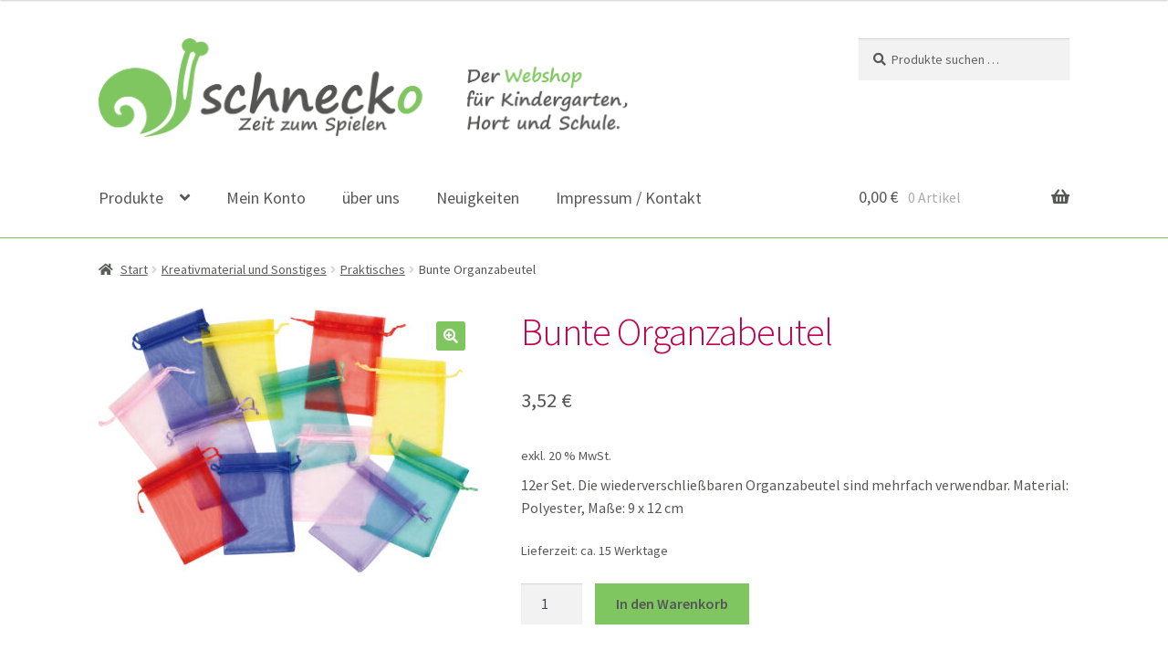

--- FILE ---
content_type: text/html; charset=UTF-8
request_url: https://schnecko.at/produkt/bunte-organzabeutel/
body_size: 18586
content:
<!doctype html>
<html  xmlns="http://www.w3.org/1999/xhtml" prefix="" lang="de">
<head>
<meta charset="UTF-8">
<meta name="viewport" content="width=device-width, initial-scale=1">
<link rel="profile" href="http://gmpg.org/xfn/11">
<link rel="pingback" href="https://schnecko.at/xmlrpc.php">


<!-- BEGIN Metadata added by the Add-Meta-Tags WordPress plugin -->
<meta name="norton-safeweb-site-verification" content="q2xjaaign427zrw9-axh9e02ws93ymlwsi7evl8s2zhlcfd3ohv6g48-di98-occ6wgb5lamatn1fqkn38m4chhogbd284h69ktyl3-iq-r0q7ziq63sc1vtifyv8j9u" />
<meta name="description" content="12er Set. Die wiederverschließbaren Organzabeutel sind mehrfach verwendbar. Material: Polyester, Maße: 9 x 12 cm" />
<meta name="keywords" content="schnecko, webshop, job, spiele, spielsachen, spielzeug, wien, kinder, kleinkinder, schulkinder, kindergarten, petra staubmann, staubmann, nsw-q2xjaaign427zrw9-axh9e02ws93ymlwsi7evl8s2zhlcfd3ohv6g48-di98-occ6wgb5lamatn1fqkn38m4chhogbd284h69ktyl3-iq-r0q7ziq63sc1vtifyv8j9u, praktisches" />
<!-- END Metadata added by the Add-Meta-Tags WordPress plugin -->

<title>Bunte Organzabeutel &#8211; schnecko</title>
<meta name='robots' content='max-image-preview:large' />

<link rel="alternate" type="application/rss+xml" title="schnecko &raquo; Feed" href="https://schnecko.at/feed/" />
<link rel="alternate" title="oEmbed (JSON)" type="application/json+oembed" href="https://schnecko.at/wp-json/oembed/1.0/embed?url=https%3A%2F%2Fschnecko.at%2Fprodukt%2Fbunte-organzabeutel%2F" />
<link rel="alternate" title="oEmbed (XML)" type="text/xml+oembed" href="https://schnecko.at/wp-json/oembed/1.0/embed?url=https%3A%2F%2Fschnecko.at%2Fprodukt%2Fbunte-organzabeutel%2F&#038;format=xml" />
<style id='wp-img-auto-sizes-contain-inline-css'>
img:is([sizes=auto i],[sizes^="auto," i]){contain-intrinsic-size:3000px 1500px}
/*# sourceURL=wp-img-auto-sizes-contain-inline-css */
</style>
<style id='wp-emoji-styles-inline-css'>

	img.wp-smiley, img.emoji {
		display: inline !important;
		border: none !important;
		box-shadow: none !important;
		height: 1em !important;
		width: 1em !important;
		margin: 0 0.07em !important;
		vertical-align: -0.1em !important;
		background: none !important;
		padding: 0 !important;
	}
/*# sourceURL=wp-emoji-styles-inline-css */
</style>
<style id='wp-block-library-inline-css'>
:root{--wp-block-synced-color:#7a00df;--wp-block-synced-color--rgb:122,0,223;--wp-bound-block-color:var(--wp-block-synced-color);--wp-editor-canvas-background:#ddd;--wp-admin-theme-color:#007cba;--wp-admin-theme-color--rgb:0,124,186;--wp-admin-theme-color-darker-10:#006ba1;--wp-admin-theme-color-darker-10--rgb:0,107,160.5;--wp-admin-theme-color-darker-20:#005a87;--wp-admin-theme-color-darker-20--rgb:0,90,135;--wp-admin-border-width-focus:2px}@media (min-resolution:192dpi){:root{--wp-admin-border-width-focus:1.5px}}.wp-element-button{cursor:pointer}:root .has-very-light-gray-background-color{background-color:#eee}:root .has-very-dark-gray-background-color{background-color:#313131}:root .has-very-light-gray-color{color:#eee}:root .has-very-dark-gray-color{color:#313131}:root .has-vivid-green-cyan-to-vivid-cyan-blue-gradient-background{background:linear-gradient(135deg,#00d084,#0693e3)}:root .has-purple-crush-gradient-background{background:linear-gradient(135deg,#34e2e4,#4721fb 50%,#ab1dfe)}:root .has-hazy-dawn-gradient-background{background:linear-gradient(135deg,#faaca8,#dad0ec)}:root .has-subdued-olive-gradient-background{background:linear-gradient(135deg,#fafae1,#67a671)}:root .has-atomic-cream-gradient-background{background:linear-gradient(135deg,#fdd79a,#004a59)}:root .has-nightshade-gradient-background{background:linear-gradient(135deg,#330968,#31cdcf)}:root .has-midnight-gradient-background{background:linear-gradient(135deg,#020381,#2874fc)}:root{--wp--preset--font-size--normal:16px;--wp--preset--font-size--huge:42px}.has-regular-font-size{font-size:1em}.has-larger-font-size{font-size:2.625em}.has-normal-font-size{font-size:var(--wp--preset--font-size--normal)}.has-huge-font-size{font-size:var(--wp--preset--font-size--huge)}.has-text-align-center{text-align:center}.has-text-align-left{text-align:left}.has-text-align-right{text-align:right}.has-fit-text{white-space:nowrap!important}#end-resizable-editor-section{display:none}.aligncenter{clear:both}.items-justified-left{justify-content:flex-start}.items-justified-center{justify-content:center}.items-justified-right{justify-content:flex-end}.items-justified-space-between{justify-content:space-between}.screen-reader-text{border:0;clip-path:inset(50%);height:1px;margin:-1px;overflow:hidden;padding:0;position:absolute;width:1px;word-wrap:normal!important}.screen-reader-text:focus{background-color:#ddd;clip-path:none;color:#444;display:block;font-size:1em;height:auto;left:5px;line-height:normal;padding:15px 23px 14px;text-decoration:none;top:5px;width:auto;z-index:100000}html :where(.has-border-color){border-style:solid}html :where([style*=border-top-color]){border-top-style:solid}html :where([style*=border-right-color]){border-right-style:solid}html :where([style*=border-bottom-color]){border-bottom-style:solid}html :where([style*=border-left-color]){border-left-style:solid}html :where([style*=border-width]){border-style:solid}html :where([style*=border-top-width]){border-top-style:solid}html :where([style*=border-right-width]){border-right-style:solid}html :where([style*=border-bottom-width]){border-bottom-style:solid}html :where([style*=border-left-width]){border-left-style:solid}html :where(img[class*=wp-image-]){height:auto;max-width:100%}:where(figure){margin:0 0 1em}html :where(.is-position-sticky){--wp-admin--admin-bar--position-offset:var(--wp-admin--admin-bar--height,0px)}@media screen and (max-width:600px){html :where(.is-position-sticky){--wp-admin--admin-bar--position-offset:0px}}

/*# sourceURL=wp-block-library-inline-css */
</style><link rel='stylesheet' id='wc-blocks-style-css' href='https://schnecko.at/wp-content/plugins/woocommerce/assets/client/blocks/wc-blocks.css?ver=wc-10.4.3' media='all' />
<style id='global-styles-inline-css'>
:root{--wp--preset--aspect-ratio--square: 1;--wp--preset--aspect-ratio--4-3: 4/3;--wp--preset--aspect-ratio--3-4: 3/4;--wp--preset--aspect-ratio--3-2: 3/2;--wp--preset--aspect-ratio--2-3: 2/3;--wp--preset--aspect-ratio--16-9: 16/9;--wp--preset--aspect-ratio--9-16: 9/16;--wp--preset--color--black: #000000;--wp--preset--color--cyan-bluish-gray: #abb8c3;--wp--preset--color--white: #ffffff;--wp--preset--color--pale-pink: #f78da7;--wp--preset--color--vivid-red: #cf2e2e;--wp--preset--color--luminous-vivid-orange: #ff6900;--wp--preset--color--luminous-vivid-amber: #fcb900;--wp--preset--color--light-green-cyan: #7bdcb5;--wp--preset--color--vivid-green-cyan: #00d084;--wp--preset--color--pale-cyan-blue: #8ed1fc;--wp--preset--color--vivid-cyan-blue: #0693e3;--wp--preset--color--vivid-purple: #9b51e0;--wp--preset--gradient--vivid-cyan-blue-to-vivid-purple: linear-gradient(135deg,rgb(6,147,227) 0%,rgb(155,81,224) 100%);--wp--preset--gradient--light-green-cyan-to-vivid-green-cyan: linear-gradient(135deg,rgb(122,220,180) 0%,rgb(0,208,130) 100%);--wp--preset--gradient--luminous-vivid-amber-to-luminous-vivid-orange: linear-gradient(135deg,rgb(252,185,0) 0%,rgb(255,105,0) 100%);--wp--preset--gradient--luminous-vivid-orange-to-vivid-red: linear-gradient(135deg,rgb(255,105,0) 0%,rgb(207,46,46) 100%);--wp--preset--gradient--very-light-gray-to-cyan-bluish-gray: linear-gradient(135deg,rgb(238,238,238) 0%,rgb(169,184,195) 100%);--wp--preset--gradient--cool-to-warm-spectrum: linear-gradient(135deg,rgb(74,234,220) 0%,rgb(151,120,209) 20%,rgb(207,42,186) 40%,rgb(238,44,130) 60%,rgb(251,105,98) 80%,rgb(254,248,76) 100%);--wp--preset--gradient--blush-light-purple: linear-gradient(135deg,rgb(255,206,236) 0%,rgb(152,150,240) 100%);--wp--preset--gradient--blush-bordeaux: linear-gradient(135deg,rgb(254,205,165) 0%,rgb(254,45,45) 50%,rgb(107,0,62) 100%);--wp--preset--gradient--luminous-dusk: linear-gradient(135deg,rgb(255,203,112) 0%,rgb(199,81,192) 50%,rgb(65,88,208) 100%);--wp--preset--gradient--pale-ocean: linear-gradient(135deg,rgb(255,245,203) 0%,rgb(182,227,212) 50%,rgb(51,167,181) 100%);--wp--preset--gradient--electric-grass: linear-gradient(135deg,rgb(202,248,128) 0%,rgb(113,206,126) 100%);--wp--preset--gradient--midnight: linear-gradient(135deg,rgb(2,3,129) 0%,rgb(40,116,252) 100%);--wp--preset--font-size--small: 14px;--wp--preset--font-size--medium: 23px;--wp--preset--font-size--large: 26px;--wp--preset--font-size--x-large: 42px;--wp--preset--font-size--normal: 16px;--wp--preset--font-size--huge: 37px;--wp--preset--spacing--20: 0.44rem;--wp--preset--spacing--30: 0.67rem;--wp--preset--spacing--40: 1rem;--wp--preset--spacing--50: 1.5rem;--wp--preset--spacing--60: 2.25rem;--wp--preset--spacing--70: 3.38rem;--wp--preset--spacing--80: 5.06rem;--wp--preset--shadow--natural: 6px 6px 9px rgba(0, 0, 0, 0.2);--wp--preset--shadow--deep: 12px 12px 50px rgba(0, 0, 0, 0.4);--wp--preset--shadow--sharp: 6px 6px 0px rgba(0, 0, 0, 0.2);--wp--preset--shadow--outlined: 6px 6px 0px -3px rgb(255, 255, 255), 6px 6px rgb(0, 0, 0);--wp--preset--shadow--crisp: 6px 6px 0px rgb(0, 0, 0);}:root :where(.is-layout-flow) > :first-child{margin-block-start: 0;}:root :where(.is-layout-flow) > :last-child{margin-block-end: 0;}:root :where(.is-layout-flow) > *{margin-block-start: 24px;margin-block-end: 0;}:root :where(.is-layout-constrained) > :first-child{margin-block-start: 0;}:root :where(.is-layout-constrained) > :last-child{margin-block-end: 0;}:root :where(.is-layout-constrained) > *{margin-block-start: 24px;margin-block-end: 0;}:root :where(.is-layout-flex){gap: 24px;}:root :where(.is-layout-grid){gap: 24px;}body .is-layout-flex{display: flex;}.is-layout-flex{flex-wrap: wrap;align-items: center;}.is-layout-flex > :is(*, div){margin: 0;}body .is-layout-grid{display: grid;}.is-layout-grid > :is(*, div){margin: 0;}.has-black-color{color: var(--wp--preset--color--black) !important;}.has-cyan-bluish-gray-color{color: var(--wp--preset--color--cyan-bluish-gray) !important;}.has-white-color{color: var(--wp--preset--color--white) !important;}.has-pale-pink-color{color: var(--wp--preset--color--pale-pink) !important;}.has-vivid-red-color{color: var(--wp--preset--color--vivid-red) !important;}.has-luminous-vivid-orange-color{color: var(--wp--preset--color--luminous-vivid-orange) !important;}.has-luminous-vivid-amber-color{color: var(--wp--preset--color--luminous-vivid-amber) !important;}.has-light-green-cyan-color{color: var(--wp--preset--color--light-green-cyan) !important;}.has-vivid-green-cyan-color{color: var(--wp--preset--color--vivid-green-cyan) !important;}.has-pale-cyan-blue-color{color: var(--wp--preset--color--pale-cyan-blue) !important;}.has-vivid-cyan-blue-color{color: var(--wp--preset--color--vivid-cyan-blue) !important;}.has-vivid-purple-color{color: var(--wp--preset--color--vivid-purple) !important;}.has-black-background-color{background-color: var(--wp--preset--color--black) !important;}.has-cyan-bluish-gray-background-color{background-color: var(--wp--preset--color--cyan-bluish-gray) !important;}.has-white-background-color{background-color: var(--wp--preset--color--white) !important;}.has-pale-pink-background-color{background-color: var(--wp--preset--color--pale-pink) !important;}.has-vivid-red-background-color{background-color: var(--wp--preset--color--vivid-red) !important;}.has-luminous-vivid-orange-background-color{background-color: var(--wp--preset--color--luminous-vivid-orange) !important;}.has-luminous-vivid-amber-background-color{background-color: var(--wp--preset--color--luminous-vivid-amber) !important;}.has-light-green-cyan-background-color{background-color: var(--wp--preset--color--light-green-cyan) !important;}.has-vivid-green-cyan-background-color{background-color: var(--wp--preset--color--vivid-green-cyan) !important;}.has-pale-cyan-blue-background-color{background-color: var(--wp--preset--color--pale-cyan-blue) !important;}.has-vivid-cyan-blue-background-color{background-color: var(--wp--preset--color--vivid-cyan-blue) !important;}.has-vivid-purple-background-color{background-color: var(--wp--preset--color--vivid-purple) !important;}.has-black-border-color{border-color: var(--wp--preset--color--black) !important;}.has-cyan-bluish-gray-border-color{border-color: var(--wp--preset--color--cyan-bluish-gray) !important;}.has-white-border-color{border-color: var(--wp--preset--color--white) !important;}.has-pale-pink-border-color{border-color: var(--wp--preset--color--pale-pink) !important;}.has-vivid-red-border-color{border-color: var(--wp--preset--color--vivid-red) !important;}.has-luminous-vivid-orange-border-color{border-color: var(--wp--preset--color--luminous-vivid-orange) !important;}.has-luminous-vivid-amber-border-color{border-color: var(--wp--preset--color--luminous-vivid-amber) !important;}.has-light-green-cyan-border-color{border-color: var(--wp--preset--color--light-green-cyan) !important;}.has-vivid-green-cyan-border-color{border-color: var(--wp--preset--color--vivid-green-cyan) !important;}.has-pale-cyan-blue-border-color{border-color: var(--wp--preset--color--pale-cyan-blue) !important;}.has-vivid-cyan-blue-border-color{border-color: var(--wp--preset--color--vivid-cyan-blue) !important;}.has-vivid-purple-border-color{border-color: var(--wp--preset--color--vivid-purple) !important;}.has-vivid-cyan-blue-to-vivid-purple-gradient-background{background: var(--wp--preset--gradient--vivid-cyan-blue-to-vivid-purple) !important;}.has-light-green-cyan-to-vivid-green-cyan-gradient-background{background: var(--wp--preset--gradient--light-green-cyan-to-vivid-green-cyan) !important;}.has-luminous-vivid-amber-to-luminous-vivid-orange-gradient-background{background: var(--wp--preset--gradient--luminous-vivid-amber-to-luminous-vivid-orange) !important;}.has-luminous-vivid-orange-to-vivid-red-gradient-background{background: var(--wp--preset--gradient--luminous-vivid-orange-to-vivid-red) !important;}.has-very-light-gray-to-cyan-bluish-gray-gradient-background{background: var(--wp--preset--gradient--very-light-gray-to-cyan-bluish-gray) !important;}.has-cool-to-warm-spectrum-gradient-background{background: var(--wp--preset--gradient--cool-to-warm-spectrum) !important;}.has-blush-light-purple-gradient-background{background: var(--wp--preset--gradient--blush-light-purple) !important;}.has-blush-bordeaux-gradient-background{background: var(--wp--preset--gradient--blush-bordeaux) !important;}.has-luminous-dusk-gradient-background{background: var(--wp--preset--gradient--luminous-dusk) !important;}.has-pale-ocean-gradient-background{background: var(--wp--preset--gradient--pale-ocean) !important;}.has-electric-grass-gradient-background{background: var(--wp--preset--gradient--electric-grass) !important;}.has-midnight-gradient-background{background: var(--wp--preset--gradient--midnight) !important;}.has-small-font-size{font-size: var(--wp--preset--font-size--small) !important;}.has-medium-font-size{font-size: var(--wp--preset--font-size--medium) !important;}.has-large-font-size{font-size: var(--wp--preset--font-size--large) !important;}.has-x-large-font-size{font-size: var(--wp--preset--font-size--x-large) !important;}
/*# sourceURL=global-styles-inline-css */
</style>

<style id='classic-theme-styles-inline-css'>
/*! This file is auto-generated */
.wp-block-button__link{color:#fff;background-color:#32373c;border-radius:9999px;box-shadow:none;text-decoration:none;padding:calc(.667em + 2px) calc(1.333em + 2px);font-size:1.125em}.wp-block-file__button{background:#32373c;color:#fff;text-decoration:none}
/*# sourceURL=/wp-includes/css/classic-themes.min.css */
</style>
<link rel='stylesheet' id='storefront-gutenberg-blocks-css' href='https://schnecko.at/wp-content/themes/storefront/assets/css/base/gutenberg-blocks.css?ver=4.6.2' media='all' />
<style id='storefront-gutenberg-blocks-inline-css'>

				.wp-block-button__link:not(.has-text-color) {
					color: #ffffff;
				}

				.wp-block-button__link:not(.has-text-color):hover,
				.wp-block-button__link:not(.has-text-color):focus,
				.wp-block-button__link:not(.has-text-color):active {
					color: #ffffff;
				}

				.wp-block-button__link:not(.has-background) {
					background-color: #7fc660;
				}

				.wp-block-button__link:not(.has-background):hover,
				.wp-block-button__link:not(.has-background):focus,
				.wp-block-button__link:not(.has-background):active {
					border-color: #66ad47;
					background-color: #66ad47;
				}

				.wc-block-grid__products .wc-block-grid__product .wp-block-button__link {
					background-color: #7fc660;
					border-color: #7fc660;
					color: #ffffff;
				}

				.wp-block-quote footer,
				.wp-block-quote cite,
				.wp-block-quote__citation {
					color: #555755;
				}

				.wp-block-pullquote cite,
				.wp-block-pullquote footer,
				.wp-block-pullquote__citation {
					color: #555755;
				}

				.wp-block-image figcaption {
					color: #555755;
				}

				.wp-block-separator.is-style-dots::before {
					color: #c1004f;
				}

				.wp-block-file a.wp-block-file__button {
					color: #ffffff;
					background-color: #7fc660;
					border-color: #7fc660;
				}

				.wp-block-file a.wp-block-file__button:hover,
				.wp-block-file a.wp-block-file__button:focus,
				.wp-block-file a.wp-block-file__button:active {
					color: #ffffff;
					background-color: #66ad47;
				}

				.wp-block-code,
				.wp-block-preformatted pre {
					color: #555755;
				}

				.wp-block-table:not( .has-background ):not( .is-style-stripes ) tbody tr:nth-child(2n) td {
					background-color: #fdfdfd;
				}

				.wp-block-cover .wp-block-cover__inner-container h1:not(.has-text-color),
				.wp-block-cover .wp-block-cover__inner-container h2:not(.has-text-color),
				.wp-block-cover .wp-block-cover__inner-container h3:not(.has-text-color),
				.wp-block-cover .wp-block-cover__inner-container h4:not(.has-text-color),
				.wp-block-cover .wp-block-cover__inner-container h5:not(.has-text-color),
				.wp-block-cover .wp-block-cover__inner-container h6:not(.has-text-color) {
					color: #000000;
				}

				div.wc-block-components-price-slider__range-input-progress,
				.rtl .wc-block-components-price-slider__range-input-progress {
					--range-color: #7fc660;
				}

				/* Target only IE11 */
				@media all and (-ms-high-contrast: none), (-ms-high-contrast: active) {
					.wc-block-components-price-slider__range-input-progress {
						background: #7fc660;
					}
				}

				.wc-block-components-button:not(.is-link) {
					background-color: #333333;
					color: #ffffff;
				}

				.wc-block-components-button:not(.is-link):hover,
				.wc-block-components-button:not(.is-link):focus,
				.wc-block-components-button:not(.is-link):active {
					background-color: #1a1a1a;
					color: #ffffff;
				}

				.wc-block-components-button:not(.is-link):disabled {
					background-color: #333333;
					color: #ffffff;
				}

				.wc-block-cart__submit-container {
					background-color: #ffffff;
				}

				.wc-block-cart__submit-container::before {
					color: rgba(220,220,220,0.5);
				}

				.wc-block-components-order-summary-item__quantity {
					background-color: #ffffff;
					border-color: #555755;
					box-shadow: 0 0 0 2px #ffffff;
					color: #555755;
				}
			
/*# sourceURL=storefront-gutenberg-blocks-inline-css */
</style>
<link rel='stylesheet' id='photoswipe-css' href='https://schnecko.at/wp-content/plugins/woocommerce/assets/css/photoswipe/photoswipe.min.css?ver=10.4.3' media='all' />
<link rel='stylesheet' id='photoswipe-default-skin-css' href='https://schnecko.at/wp-content/plugins/woocommerce/assets/css/photoswipe/default-skin/default-skin.min.css?ver=10.4.3' media='all' />
<style id='woocommerce-inline-inline-css'>
.woocommerce form .form-row .required { visibility: visible; }
/*# sourceURL=woocommerce-inline-inline-css */
</style>
<link rel='stylesheet' id='yith-infs-style-css' href='https://schnecko.at/wp-content/plugins/yith-infinite-scrolling/assets/css/frontend.css?ver=2.5.0' media='all' />
<link rel='stylesheet' id='storefront-style-css' href='https://schnecko.at/wp-content/themes/storefront/style.css?ver=4.6.2' media='all' />
<style id='storefront-style-inline-css'>

			.main-navigation ul li a,
			.site-title a,
			ul.menu li a,
			.site-branding h1 a,
			button.menu-toggle,
			button.menu-toggle:hover,
			.handheld-navigation .dropdown-toggle {
				color: #555755;
			}

			button.menu-toggle,
			button.menu-toggle:hover {
				border-color: #555755;
			}

			.main-navigation ul li a:hover,
			.main-navigation ul li:hover > a,
			.site-title a:hover,
			.site-header ul.menu li.current-menu-item > a {
				color: #969896;
			}

			table:not( .has-background ) th {
				background-color: #f8f8f8;
			}

			table:not( .has-background ) tbody td {
				background-color: #fdfdfd;
			}

			table:not( .has-background ) tbody tr:nth-child(2n) td,
			fieldset,
			fieldset legend {
				background-color: #fbfbfb;
			}

			.site-header,
			.secondary-navigation ul ul,
			.main-navigation ul.menu > li.menu-item-has-children:after,
			.secondary-navigation ul.menu ul,
			.storefront-handheld-footer-bar,
			.storefront-handheld-footer-bar ul li > a,
			.storefront-handheld-footer-bar ul li.search .site-search,
			button.menu-toggle,
			button.menu-toggle:hover {
				background-color: #ffffff;
			}

			p.site-description,
			.site-header,
			.storefront-handheld-footer-bar {
				color: #555755;
			}

			button.menu-toggle:after,
			button.menu-toggle:before,
			button.menu-toggle span:before {
				background-color: #555755;
			}

			h1, h2, h3, h4, h5, h6, .wc-block-grid__product-title {
				color: #c1004f;
			}

			.widget h1 {
				border-bottom-color: #c1004f;
			}

			body,
			.secondary-navigation a {
				color: #555755;
			}

			.widget-area .widget a,
			.hentry .entry-header .posted-on a,
			.hentry .entry-header .post-author a,
			.hentry .entry-header .post-comments a,
			.hentry .entry-header .byline a {
				color: #5a5c5a;
			}

			a {
				color: #7fc660;
			}

			a:focus,
			button:focus,
			.button.alt:focus,
			input:focus,
			textarea:focus,
			input[type="button"]:focus,
			input[type="reset"]:focus,
			input[type="submit"]:focus,
			input[type="email"]:focus,
			input[type="tel"]:focus,
			input[type="url"]:focus,
			input[type="password"]:focus,
			input[type="search"]:focus {
				outline-color: #7fc660;
			}

			button, input[type="button"], input[type="reset"], input[type="submit"], .button, .widget a.button {
				background-color: #7fc660;
				border-color: #7fc660;
				color: #ffffff;
			}

			button:hover, input[type="button"]:hover, input[type="reset"]:hover, input[type="submit"]:hover, .button:hover, .widget a.button:hover {
				background-color: #66ad47;
				border-color: #66ad47;
				color: #ffffff;
			}

			button.alt, input[type="button"].alt, input[type="reset"].alt, input[type="submit"].alt, .button.alt, .widget-area .widget a.button.alt {
				background-color: #333333;
				border-color: #333333;
				color: #ffffff;
			}

			button.alt:hover, input[type="button"].alt:hover, input[type="reset"].alt:hover, input[type="submit"].alt:hover, .button.alt:hover, .widget-area .widget a.button.alt:hover {
				background-color: #1a1a1a;
				border-color: #1a1a1a;
				color: #ffffff;
			}

			.pagination .page-numbers li .page-numbers.current {
				background-color: #e6e6e6;
				color: #4b4d4b;
			}

			#comments .comment-list .comment-content .comment-text {
				background-color: #f8f8f8;
			}

			.site-footer {
				background-color: #7fc660;
				color: #ffffff;
			}

			.site-footer a:not(.button):not(.components-button) {
				color: #ffffff;
			}

			.site-footer .storefront-handheld-footer-bar a:not(.button):not(.components-button) {
				color: #555755;
			}

			.site-footer h1, .site-footer h2, .site-footer h3, .site-footer h4, .site-footer h5, .site-footer h6, .site-footer .widget .widget-title, .site-footer .widget .widgettitle {
				color: #333333;
			}

			.page-template-template-homepage.has-post-thumbnail .type-page.has-post-thumbnail .entry-title {
				color: #000000;
			}

			.page-template-template-homepage.has-post-thumbnail .type-page.has-post-thumbnail .entry-content {
				color: #000000;
			}

			@media screen and ( min-width: 768px ) {
				.secondary-navigation ul.menu a:hover {
					color: #6e706e;
				}

				.secondary-navigation ul.menu a {
					color: #555755;
				}

				.main-navigation ul.menu ul.sub-menu,
				.main-navigation ul.nav-menu ul.children {
					background-color: #f0f0f0;
				}

				.site-header {
					border-bottom-color: #f0f0f0;
				}
			}

				.sp-fixed-width .site {
					background-color:#ffffff;
				}
			

				.checkout-slides .sp-checkout-control-nav li a:after {
					background-color:#ffffff;
					border: 4px solid #d7d7d7;
				}

				.checkout-slides .sp-checkout-control-nav li:nth-child(2) a.flex-active:after {
					border: 4px solid #d7d7d7;
				}

				.checkout-slides .sp-checkout-control-nav li a:before,
				.checkout-slides .sp-checkout-control-nav li:nth-child(2) a.flex-active:before  {
					background-color:#d7d7d7;
				}

				.checkout-slides .sp-checkout-control-nav li:nth-child(2) a:before {
					background-color:#ebebeb;
				}

				.checkout-slides .sp-checkout-control-nav li:nth-child(2) a:after {
					border: 4px solid #ebebeb;
				}
			
/*# sourceURL=storefront-style-inline-css */
</style>
<link rel='stylesheet' id='storefront-icons-css' href='https://schnecko.at/wp-content/themes/storefront/assets/css/base/icons.css?ver=4.6.2' media='all' />
<link rel='stylesheet' id='storefront-fonts-css' href='//schnecko.at/wp-content/uploads/omgf/storefront-fonts/storefront-fonts.css?ver=1695544955' media='all' />
<link rel='stylesheet' id='woocommerce-gzd-layout-css' href='https://schnecko.at/wp-content/plugins/woocommerce-germanized/build/static/layout-styles.css?ver=3.20.5' media='all' />
<style id='woocommerce-gzd-layout-inline-css'>
.woocommerce-checkout .shop_table { background-color: #eeeeee; } .product p.deposit-packaging-type { font-size: 1.25em !important; } p.woocommerce-shipping-destination { display: none; }
                .wc-gzd-nutri-score-value-a {
                    background: url(https://schnecko.at/wp-content/plugins/woocommerce-germanized/assets/images/nutri-score-a.svg) no-repeat;
                }
                .wc-gzd-nutri-score-value-b {
                    background: url(https://schnecko.at/wp-content/plugins/woocommerce-germanized/assets/images/nutri-score-b.svg) no-repeat;
                }
                .wc-gzd-nutri-score-value-c {
                    background: url(https://schnecko.at/wp-content/plugins/woocommerce-germanized/assets/images/nutri-score-c.svg) no-repeat;
                }
                .wc-gzd-nutri-score-value-d {
                    background: url(https://schnecko.at/wp-content/plugins/woocommerce-germanized/assets/images/nutri-score-d.svg) no-repeat;
                }
                .wc-gzd-nutri-score-value-e {
                    background: url(https://schnecko.at/wp-content/plugins/woocommerce-germanized/assets/images/nutri-score-e.svg) no-repeat;
                }
            
/*# sourceURL=woocommerce-gzd-layout-inline-css */
</style>
<link rel='stylesheet' id='storefront-woocommerce-style-css' href='https://schnecko.at/wp-content/themes/storefront/assets/css/woocommerce/woocommerce.css?ver=4.6.2' media='all' />
<style id='storefront-woocommerce-style-inline-css'>
@font-face {
				font-family: star;
				src: url(https://schnecko.at/wp-content/plugins/woocommerce/assets/fonts/star.eot);
				src:
					url(https://schnecko.at/wp-content/plugins/woocommerce/assets/fonts/star.eot?#iefix) format("embedded-opentype"),
					url(https://schnecko.at/wp-content/plugins/woocommerce/assets/fonts/star.woff) format("woff"),
					url(https://schnecko.at/wp-content/plugins/woocommerce/assets/fonts/star.ttf) format("truetype"),
					url(https://schnecko.at/wp-content/plugins/woocommerce/assets/fonts/star.svg#star) format("svg");
				font-weight: 400;
				font-style: normal;
			}
			@font-face {
				font-family: WooCommerce;
				src: url(https://schnecko.at/wp-content/plugins/woocommerce/assets/fonts/WooCommerce.eot);
				src:
					url(https://schnecko.at/wp-content/plugins/woocommerce/assets/fonts/WooCommerce.eot?#iefix) format("embedded-opentype"),
					url(https://schnecko.at/wp-content/plugins/woocommerce/assets/fonts/WooCommerce.woff) format("woff"),
					url(https://schnecko.at/wp-content/plugins/woocommerce/assets/fonts/WooCommerce.ttf) format("truetype"),
					url(https://schnecko.at/wp-content/plugins/woocommerce/assets/fonts/WooCommerce.svg#WooCommerce) format("svg");
				font-weight: 400;
				font-style: normal;
			}

			a.cart-contents,
			.site-header-cart .widget_shopping_cart a {
				color: #555755;
			}

			a.cart-contents:hover,
			.site-header-cart .widget_shopping_cart a:hover,
			.site-header-cart:hover > li > a {
				color: #969896;
			}

			table.cart td.product-remove,
			table.cart td.actions {
				border-top-color: #ffffff;
			}

			.storefront-handheld-footer-bar ul li.cart .count {
				background-color: #555755;
				color: #ffffff;
				border-color: #ffffff;
			}

			.woocommerce-tabs ul.tabs li.active a,
			ul.products li.product .price,
			.onsale,
			.wc-block-grid__product-onsale,
			.widget_search form:before,
			.widget_product_search form:before {
				color: #555755;
			}

			.woocommerce-breadcrumb a,
			a.woocommerce-review-link,
			.product_meta a {
				color: #5a5c5a;
			}

			.wc-block-grid__product-onsale,
			.onsale {
				border-color: #555755;
			}

			.star-rating span:before,
			.quantity .plus, .quantity .minus,
			p.stars a:hover:after,
			p.stars a:after,
			.star-rating span:before,
			#payment .payment_methods li input[type=radio]:first-child:checked+label:before {
				color: #7fc660;
			}

			.widget_price_filter .ui-slider .ui-slider-range,
			.widget_price_filter .ui-slider .ui-slider-handle {
				background-color: #7fc660;
			}

			.order_details {
				background-color: #f8f8f8;
			}

			.order_details > li {
				border-bottom: 1px dotted #e3e3e3;
			}

			.order_details:before,
			.order_details:after {
				background: -webkit-linear-gradient(transparent 0,transparent 0),-webkit-linear-gradient(135deg,#f8f8f8 33.33%,transparent 33.33%),-webkit-linear-gradient(45deg,#f8f8f8 33.33%,transparent 33.33%)
			}

			#order_review {
				background-color: #ffffff;
			}

			#payment .payment_methods > li .payment_box,
			#payment .place-order {
				background-color: #fafafa;
			}

			#payment .payment_methods > li:not(.woocommerce-notice) {
				background-color: #f5f5f5;
			}

			#payment .payment_methods > li:not(.woocommerce-notice):hover {
				background-color: #f0f0f0;
			}

			.woocommerce-pagination .page-numbers li .page-numbers.current {
				background-color: #e6e6e6;
				color: #4b4d4b;
			}

			.wc-block-grid__product-onsale,
			.onsale,
			.woocommerce-pagination .page-numbers li .page-numbers:not(.current) {
				color: #555755;
			}

			p.stars a:before,
			p.stars a:hover~a:before,
			p.stars.selected a.active~a:before {
				color: #555755;
			}

			p.stars.selected a.active:before,
			p.stars:hover a:before,
			p.stars.selected a:not(.active):before,
			p.stars.selected a.active:before {
				color: #7fc660;
			}

			.single-product div.product .woocommerce-product-gallery .woocommerce-product-gallery__trigger {
				background-color: #7fc660;
				color: #ffffff;
			}

			.single-product div.product .woocommerce-product-gallery .woocommerce-product-gallery__trigger:hover {
				background-color: #66ad47;
				border-color: #66ad47;
				color: #ffffff;
			}

			.button.added_to_cart:focus,
			.button.wc-forward:focus {
				outline-color: #7fc660;
			}

			.added_to_cart,
			.site-header-cart .widget_shopping_cart a.button,
			.wc-block-grid__products .wc-block-grid__product .wp-block-button__link {
				background-color: #7fc660;
				border-color: #7fc660;
				color: #ffffff;
			}

			.added_to_cart:hover,
			.site-header-cart .widget_shopping_cart a.button:hover,
			.wc-block-grid__products .wc-block-grid__product .wp-block-button__link:hover {
				background-color: #66ad47;
				border-color: #66ad47;
				color: #ffffff;
			}

			.added_to_cart.alt, .added_to_cart, .widget a.button.checkout {
				background-color: #333333;
				border-color: #333333;
				color: #ffffff;
			}

			.added_to_cart.alt:hover, .added_to_cart:hover, .widget a.button.checkout:hover {
				background-color: #1a1a1a;
				border-color: #1a1a1a;
				color: #ffffff;
			}

			.button.loading {
				color: #7fc660;
			}

			.button.loading:hover {
				background-color: #7fc660;
			}

			.button.loading:after {
				color: #ffffff;
			}

			@media screen and ( min-width: 768px ) {
				.site-header-cart .widget_shopping_cart,
				.site-header .product_list_widget li .quantity {
					color: #555755;
				}

				.site-header-cart .widget_shopping_cart .buttons,
				.site-header-cart .widget_shopping_cart .total {
					background-color: #f5f5f5;
				}

				.site-header-cart .widget_shopping_cart {
					background-color: #f0f0f0;
				}
			}
				.storefront-product-pagination a {
					color: #555755;
					background-color: #ffffff;
				}
				.storefront-sticky-add-to-cart {
					color: #555755;
					background-color: #ffffff;
				}

				.storefront-sticky-add-to-cart a:not(.button) {
					color: #555755;
				}

				.woocommerce-message {
					background-color: #7fc660 !important;
					color: #ffffff !important;
				}

				.woocommerce-message a,
				.woocommerce-message a:hover,
				.woocommerce-message .button,
				.woocommerce-message .button:hover {
					color: #ffffff !important;
				}

				.woocommerce-info {
					background-color: #3D9CD2 !important;
					color: #ffffff !important;
				}

				.woocommerce-info a,
				.woocommerce-info a:hover,
				.woocommerce-info .button,
				.woocommerce-info .button:hover {
					color: #ffffff !important;
				}

				.woocommerce-error {
					background-color: #e2401c !important;
					color: #ffffff !important;
				}

				.woocommerce-error a,
				.woocommerce-error a:hover,
				.woocommerce-error .button,
				.woocommerce-error .button:hover {
					color: #ffffff !important;
				}

			

				.star-rating span:before,
				.star-rating:before {
					color: #FFA200 !important;
				}

				.star-rating:before {
					opacity: 0.25 !important;
				}
			
/*# sourceURL=storefront-woocommerce-style-inline-css */
</style>
<link rel='stylesheet' id='storefront-child-style-css' href='https://schnecko.at/wp-content/themes/schnecko/style.css?ver=1.0.0' media='all' />
<link rel='stylesheet' id='sp-header-frontend-css' href='https://schnecko.at/wp-content/plugins/storefront-powerpack/includes/customizer/header/assets/css/sp-header-frontend.css?ver=1.6.3' media='all' />
<link rel='stylesheet' id='sp-styles-css' href='https://schnecko.at/wp-content/plugins/storefront-powerpack/assets/css/style.css?ver=1.6.3' media='all' />
<script src="https://schnecko.at/wp-includes/js/jquery/jquery.min.js?ver=3.7.1" id="jquery-core-js"></script>
<script src="https://schnecko.at/wp-includes/js/jquery/jquery-migrate.min.js?ver=3.4.1" id="jquery-migrate-js"></script>
<script src="https://schnecko.at/wp-content/plugins/woocommerce/assets/js/jquery-blockui/jquery.blockUI.min.js?ver=2.7.0-wc.10.4.3" id="wc-jquery-blockui-js" defer data-wp-strategy="defer"></script>
<script id="wc-add-to-cart-js-extra">
var wc_add_to_cart_params = {"ajax_url":"/wp-admin/admin-ajax.php","wc_ajax_url":"/?wc-ajax=%%endpoint%%","i18n_view_cart":"Warenkorb anzeigen","cart_url":"https://schnecko.at/warenkorb/","is_cart":"","cart_redirect_after_add":"no"};
//# sourceURL=wc-add-to-cart-js-extra
</script>
<script src="https://schnecko.at/wp-content/plugins/woocommerce/assets/js/frontend/add-to-cart.min.js?ver=10.4.3" id="wc-add-to-cart-js" defer data-wp-strategy="defer"></script>
<script src="https://schnecko.at/wp-content/plugins/woocommerce/assets/js/zoom/jquery.zoom.min.js?ver=1.7.21-wc.10.4.3" id="wc-zoom-js" defer data-wp-strategy="defer"></script>
<script src="https://schnecko.at/wp-content/plugins/woocommerce/assets/js/flexslider/jquery.flexslider.min.js?ver=2.7.2-wc.10.4.3" id="wc-flexslider-js" defer data-wp-strategy="defer"></script>
<script src="https://schnecko.at/wp-content/plugins/woocommerce/assets/js/photoswipe/photoswipe.min.js?ver=4.1.1-wc.10.4.3" id="wc-photoswipe-js" defer data-wp-strategy="defer"></script>
<script src="https://schnecko.at/wp-content/plugins/woocommerce/assets/js/photoswipe/photoswipe-ui-default.min.js?ver=4.1.1-wc.10.4.3" id="wc-photoswipe-ui-default-js" defer data-wp-strategy="defer"></script>
<script id="wc-single-product-js-extra">
var wc_single_product_params = {"i18n_required_rating_text":"Bitte w\u00e4hlen Sie eine Bewertung","i18n_rating_options":["1 von 5\u00a0Sternen","2 von 5\u00a0Sternen","3 von 5\u00a0Sternen","4 von 5\u00a0Sternen","5 von 5\u00a0Sternen"],"i18n_product_gallery_trigger_text":"Bildergalerie im Vollbildmodus anzeigen","review_rating_required":"yes","flexslider":{"rtl":false,"animation":"slide","smoothHeight":true,"directionNav":false,"controlNav":"thumbnails","slideshow":false,"animationSpeed":500,"animationLoop":false,"allowOneSlide":false},"zoom_enabled":"1","zoom_options":[],"photoswipe_enabled":"1","photoswipe_options":{"shareEl":false,"closeOnScroll":false,"history":false,"hideAnimationDuration":0,"showAnimationDuration":0},"flexslider_enabled":"1"};
//# sourceURL=wc-single-product-js-extra
</script>
<script src="https://schnecko.at/wp-content/plugins/woocommerce/assets/js/frontend/single-product.min.js?ver=10.4.3" id="wc-single-product-js" defer data-wp-strategy="defer"></script>
<script src="https://schnecko.at/wp-content/plugins/woocommerce/assets/js/js-cookie/js.cookie.min.js?ver=2.1.4-wc.10.4.3" id="wc-js-cookie-js" defer data-wp-strategy="defer"></script>
<script id="woocommerce-js-extra">
var woocommerce_params = {"ajax_url":"/wp-admin/admin-ajax.php","wc_ajax_url":"/?wc-ajax=%%endpoint%%","i18n_password_show":"Passwort anzeigen","i18n_password_hide":"Passwort ausblenden"};
//# sourceURL=woocommerce-js-extra
</script>
<script src="https://schnecko.at/wp-content/plugins/woocommerce/assets/js/frontend/woocommerce.min.js?ver=10.4.3" id="woocommerce-js" defer data-wp-strategy="defer"></script>
<script id="wc-cart-fragments-js-extra">
var wc_cart_fragments_params = {"ajax_url":"/wp-admin/admin-ajax.php","wc_ajax_url":"/?wc-ajax=%%endpoint%%","cart_hash_key":"wc_cart_hash_b5c527b3b24a6dd544ad7e96e8328d8a","fragment_name":"wc_fragments_b5c527b3b24a6dd544ad7e96e8328d8a","request_timeout":"5000"};
//# sourceURL=wc-cart-fragments-js-extra
</script>
<script src="https://schnecko.at/wp-content/plugins/woocommerce/assets/js/frontend/cart-fragments.min.js?ver=10.4.3" id="wc-cart-fragments-js" defer data-wp-strategy="defer"></script>
<script id="wc-gzd-unit-price-observer-queue-js-extra">
var wc_gzd_unit_price_observer_queue_params = {"ajax_url":"/wp-admin/admin-ajax.php","wc_ajax_url":"/?wc-ajax=%%endpoint%%","refresh_unit_price_nonce":"ac81d0af28"};
//# sourceURL=wc-gzd-unit-price-observer-queue-js-extra
</script>
<script src="https://schnecko.at/wp-content/plugins/woocommerce-germanized/build/static/unit-price-observer-queue.js?ver=3.20.5" id="wc-gzd-unit-price-observer-queue-js" defer data-wp-strategy="defer"></script>
<script src="https://schnecko.at/wp-content/plugins/woocommerce/assets/js/accounting/accounting.min.js?ver=0.4.2" id="wc-accounting-js"></script>
<script id="wc-gzd-unit-price-observer-js-extra">
var wc_gzd_unit_price_observer_params = {"wrapper":".product","price_selector":{"p.price":{"is_total_price":false,"is_primary_selector":true,"quantity_selector":""}},"replace_price":"1","product_id":"46114","price_decimal_sep":",","price_thousand_sep":".","qty_selector":"input.quantity, input.qty","refresh_on_load":""};
//# sourceURL=wc-gzd-unit-price-observer-js-extra
</script>
<script src="https://schnecko.at/wp-content/plugins/woocommerce-germanized/build/static/unit-price-observer.js?ver=3.20.5" id="wc-gzd-unit-price-observer-js" defer data-wp-strategy="defer"></script>
<link rel="https://api.w.org/" href="https://schnecko.at/wp-json/" /><link rel="alternate" title="JSON" type="application/json" href="https://schnecko.at/wp-json/wp/v2/product/46114" /><link rel="EditURI" type="application/rsd+xml" title="RSD" href="https://schnecko.at/xmlrpc.php?rsd" />
<meta name="generator" content="WordPress 6.9" />
<meta name="generator" content="WooCommerce 10.4.3" />
<link rel="canonical" href="https://schnecko.at/produkt/bunte-organzabeutel/" />
<link rel='shortlink' href='https://schnecko.at/?p=46114' />
	<noscript><style>.woocommerce-product-gallery{ opacity: 1 !important; }</style></noscript>
	<link rel="icon" href="https://schnecko.at/wp-content/uploads/2015/12/cropped-schnecko-logo-512-icon-2-32x32.png" sizes="32x32" />
<link rel="icon" href="https://schnecko.at/wp-content/uploads/2015/12/cropped-schnecko-logo-512-icon-2-192x192.png" sizes="192x192" />
<link rel="apple-touch-icon" href="https://schnecko.at/wp-content/uploads/2015/12/cropped-schnecko-logo-512-icon-2-180x180.png" />
<meta name="msapplication-TileImage" content="https://schnecko.at/wp-content/uploads/2015/12/cropped-schnecko-logo-512-icon-2-270x270.png" />
</head>

<body class="wp-singular product-template-default single single-product postid-46114 wp-custom-logo wp-embed-responsive wp-theme-storefront wp-child-theme-schnecko theme-storefront woocommerce woocommerce-page woocommerce-no-js metaslider-plugin storefront-full-width-content storefront-align-wide right-sidebar woocommerce-active sp-shop-alignment-center">



<div id="page" class="hfeed site">
	
	<header id="masthead" class="site-header" role="banner" style="">

		<div class="col-full">		<a class="skip-link screen-reader-text" href="#site-navigation">Zur Navigation springen</a>
		<a class="skip-link screen-reader-text" href="#content">Zum Inhalt springen</a>
				<div class="site-branding">
			<a href="https://schnecko.at/" class="custom-logo-link" rel="home"><img width="1174" height="219" src="https://schnecko.at/wp-content/uploads/2021/01/Logo-Webshop.png" class="custom-logo" alt="schnecko" decoding="async" fetchpriority="high" srcset="https://schnecko.at/wp-content/uploads/2021/01/Logo-Webshop.png 1174w, https://schnecko.at/wp-content/uploads/2021/01/Logo-Webshop-300x56.png 300w, https://schnecko.at/wp-content/uploads/2021/01/Logo-Webshop-1024x191.png 1024w, https://schnecko.at/wp-content/uploads/2021/01/Logo-Webshop-768x143.png 768w, https://schnecko.at/wp-content/uploads/2021/01/Logo-Webshop-324x60.png 324w, https://schnecko.at/wp-content/uploads/2021/01/Logo-Webshop-416x78.png 416w" sizes="(max-width: 1174px) 100vw, 1174px" /></a>		</div>
					<div class="site-search">
				<div class="widget woocommerce widget_product_search"><form role="search" method="get" class="woocommerce-product-search" action="https://schnecko.at/">
	<label class="screen-reader-text" for="woocommerce-product-search-field-0">Suche nach:</label>
	<input type="search" id="woocommerce-product-search-field-0" class="search-field" placeholder="Produkte suchen …" value="" name="s" />
	<button type="submit" value="Suchen" class="">Suchen</button>
	<input type="hidden" name="post_type" value="product" />
</form>
</div>			</div>
			</div><div class="storefront-primary-navigation"><div class="col-full">		<nav id="site-navigation" class="main-navigation" role="navigation" aria-label="Primäre Navigation">
		<button id="site-navigation-menu-toggle" class="menu-toggle" aria-controls="site-navigation" aria-expanded="false"><span>Menü</span></button>
			<div class="primary-navigation"><ul id="menu-schnecko" class="menu"><li id="menu-item-2826" class="menu-item menu-item-type-post_type menu-item-object-page current_page_parent current-menu-ancestor menu-item-has-children menu-item-2826"><a href="https://schnecko.at/shop/">Produkte</a>
<ul class="sub-menu">
	<li id="menu-item-1611" class="menu-item-has-children menu-item-1611"><a href="https://schnecko.at/produkt-kategorie/neuheiten/">*Neuheiten</a>
	<ul class="sub-menu">
		<li id="menu-item-1612" class="menu-item-1612"><a href="https://schnecko.at/produkt-kategorie/neuheiten/geschenke-neuheiten/">Geschenke</a></li>
		<li id="menu-item-1613" class="menu-item-1613"><a href="https://schnecko.at/produkt-kategorie/neuheiten/herbst/">Herbst</a></li>
	</ul>
</li>
	<li id="menu-item-1524" class="menu-item-has-children menu-item-1524"><a href="https://schnecko.at/produkt-kategorie/bauen-2/">Bauen</a>
	<ul class="sub-menu">
		<li id="menu-item-1529" class="menu-item-1529"><a href="https://schnecko.at/produkt-kategorie/bauen-2/bausteine-allegemein/">Bausteine allegemein</a></li>
		<li id="menu-item-1537" class="menu-item-1537"><a href="https://schnecko.at/produkt-kategorie/bauen-2/bioblo/">Bioblo</a></li>
		<li id="menu-item-1531" class="menu-item-1531"><a href="https://schnecko.at/produkt-kategorie/bauen-2/clics/">Clics</a></li>
		<li id="menu-item-1535" class="menu-item-1535"><a href="https://schnecko.at/produkt-kategorie/bauen-2/domino-run-und-cards/">Domino Run und Cards</a></li>
		<li id="menu-item-1530" class="menu-item-1530"><a href="https://schnecko.at/produkt-kategorie/bauen-2/duplo-und-kleine-bausteine/">Duplo und kleine Bausteine</a></li>
		<li id="menu-item-1528" class="menu-item-1528"><a href="https://schnecko.at/produkt-kategorie/bauen-2/gravi-trax-and-friends/">Gravi Trax and Friends</a></li>
		<li id="menu-item-1525" class="menu-item-1525"><a href="https://schnecko.at/produkt-kategorie/bauen-2/holzbausteine/">Holzbausteine</a></li>
		<li id="menu-item-1527" class="menu-item-1527"><a href="https://schnecko.at/produkt-kategorie/bauen-2/jolly-heap-und-tukluk/">Jolly Heap und Tukluk</a></li>
		<li id="menu-item-1534" class="menu-item-1534"><a href="https://schnecko.at/produkt-kategorie/bauen-2/korx/">Korx</a></li>
		<li id="menu-item-1526" class="menu-item-1526"><a href="https://schnecko.at/produkt-kategorie/bauen-2/magnetbausteine/">Magnetbausteine</a></li>
		<li id="menu-item-1533" class="menu-item-1533"><a href="https://schnecko.at/produkt-kategorie/bauen-2/plusplus/">PlusPlus</a></li>
		<li id="menu-item-1536" class="menu-item-1536"><a href="https://schnecko.at/produkt-kategorie/bauen-2/riesenbausteine-in-und-outdoor/">Riesenbausteine In- und Outdoor</a></li>
		<li id="menu-item-1532" class="menu-item-1532"><a href="https://schnecko.at/produkt-kategorie/bauen-2/supermac/">Supermac</a></li>
	</ul>
</li>
	<li id="menu-item-1548" class="menu-item-has-children menu-item-1548"><a href="https://schnecko.at/produkt-kategorie/bewegung-draussen/">Bewegung &amp; Draussen</a>
	<ul class="sub-menu">
		<li id="menu-item-1552" class="menu-item-1552"><a href="https://schnecko.at/produkt-kategorie/bewegung-draussen/baelle-und-wuerfel/">Bälle und Würfel</a></li>
		<li id="menu-item-1557" class="menu-item-1557"><a href="https://schnecko.at/produkt-kategorie/bewegung-draussen/basketball/">Basketball</a></li>
		<li id="menu-item-1566" class="menu-item-1566"><a href="https://schnecko.at/produkt-kategorie/bewegung-draussen/fahrzeuge-garten/">Fahrzeuge Garten</a></li>
		<li id="menu-item-1555" class="menu-item-1555"><a href="https://schnecko.at/produkt-kategorie/bewegung-draussen/garten/">Garten</a></li>
		<li id="menu-item-1554" class="menu-item-1554"><a href="https://schnecko.at/produkt-kategorie/bewegung-draussen/grosse-dinge-fuer-drinnen-und-draussen/">Große Dinge für Drinnen und Draußen</a></li>
		<li id="menu-item-1550" class="menu-item-1550"><a href="https://schnecko.at/produkt-kategorie/bewegung-draussen/natur-entdecken/">Natur entdecken</a></li>
		<li id="menu-item-1561" class="menu-item-1561"><a href="https://schnecko.at/produkt-kategorie/bewegung-draussen/outdoor-kueche/">Outdoor Küche</a></li>
		<li id="menu-item-1558" class="menu-item-1558"><a href="https://schnecko.at/produkt-kategorie/bewegung-draussen/outdoor-sets/">Outdoor Sets</a></li>
		<li id="menu-item-1562" class="menu-item-1562"><a href="https://schnecko.at/produkt-kategorie/bewegung-draussen/sandkiste/">Sandkiste</a></li>
		<li id="menu-item-1560" class="menu-item-1560"><a href="https://schnecko.at/produkt-kategorie/bewegung-draussen/scheibtruhe/">Scheibtruhe</a></li>
		<li id="menu-item-1549" class="menu-item-1549"><a href="https://schnecko.at/produkt-kategorie/bewegung-draussen/schmetterling-und-co/">Schmetterling und Co</a></li>
		<li id="menu-item-1565" class="menu-item-1565"><a href="https://schnecko.at/produkt-kategorie/bewegung-draussen/seifenblasen-und-strassenkreiden/">Seifenblasen und Straßenkreiden</a></li>
		<li id="menu-item-1551" class="menu-item-1551"><a href="https://schnecko.at/produkt-kategorie/bewegung-draussen/seile/">Seile</a></li>
		<li id="menu-item-1556" class="menu-item-1556"><a href="https://schnecko.at/produkt-kategorie/bewegung-draussen/spiele-mit-schlaeger/">Spiele mit Schläger</a></li>
		<li id="menu-item-1553" class="menu-item-1553"><a href="https://schnecko.at/produkt-kategorie/bewegung-draussen/tore/">Tore</a></li>
		<li id="menu-item-1564" class="menu-item-1564"><a href="https://schnecko.at/produkt-kategorie/bewegung-draussen/wannen-und-wasser/">Wannen und Wasser</a></li>
		<li id="menu-item-1563" class="menu-item-1563"><a href="https://schnecko.at/produkt-kategorie/bewegung-draussen/wasserspielsachen/">Wasserspielsachen</a></li>
		<li id="menu-item-1559" class="menu-item-1559"><a href="https://schnecko.at/produkt-kategorie/bewegung-draussen/werkzeug-und-ballpumpe/">Werkzeug und Ballpumpe</a></li>
	</ul>
</li>
	<li id="menu-item-1595" class="menu-item-has-children menu-item-1595"><a href="https://schnecko.at/produkt-kategorie/kleinmoebel-und-wandspiele/">Kleinmöbel und Wandspiele</a>
	<ul class="sub-menu">
		<li id="menu-item-1597" class="menu-item-1597"><a href="https://schnecko.at/produkt-kategorie/kleinmoebel-und-wandspiele/kleinmoebel/">Kleinmöbel</a></li>
		<li id="menu-item-1598" class="menu-item-1598"><a href="https://schnecko.at/produkt-kategorie/kleinmoebel-und-wandspiele/sitzgelegenheiten-und-teppiche/">Sitzgelegenheiten und Teppiche</a></li>
		<li id="menu-item-1599" class="menu-item-1599"><a href="https://schnecko.at/produkt-kategorie/kleinmoebel-und-wandspiele/sonstiges/">Sonstiges</a></li>
		<li id="menu-item-1596" class="menu-item-1596"><a href="https://schnecko.at/produkt-kategorie/kleinmoebel-und-wandspiele/wandspiele/">Wandspiele</a></li>
	</ul>
</li>
	<li id="menu-item-1600" class="current-menu-parent current-menu-ancestor menu-item-has-children menu-item-1600"><a href="https://schnecko.at/produkt-kategorie/kreativmaterial-und-sonstiges/">Kreativmaterial und Sonstiges</a>
	<ul class="sub-menu">
		<li id="menu-item-1606" class="menu-item-1606"><a href="https://schnecko.at/produkt-kategorie/kreativmaterial-und-sonstiges/basteln-und-scheren/">Basteln und Scheren</a></li>
		<li id="menu-item-1608" class="menu-item-1608"><a href="https://schnecko.at/produkt-kategorie/kreativmaterial-und-sonstiges/geschenke/">Geschenke</a></li>
		<li id="menu-item-1605" class="menu-item-1605"><a href="https://schnecko.at/produkt-kategorie/kreativmaterial-und-sonstiges/knetwerkzeug/">Knetwerkzeug</a></li>
		<li id="menu-item-1601" class="menu-item-1601"><a href="https://schnecko.at/produkt-kategorie/kreativmaterial-und-sonstiges/koerbe/">Körbe</a></li>
		<li id="menu-item-1609" class="menu-item-1609"><a href="https://schnecko.at/produkt-kategorie/kreativmaterial-und-sonstiges/murmeln/">Murmeln</a></li>
		<li id="menu-item-1604" class="current-menu-item menu-item-1604"><a href="https://schnecko.at/produkt-kategorie/kreativmaterial-und-sonstiges/praktisches-kreativmaterial-und-sonstiges/" aria-current="page">Praktisches</a></li>
		<li id="menu-item-1607" class="menu-item-1607"><a href="https://schnecko.at/produkt-kategorie/kreativmaterial-und-sonstiges/sanduhren/">Sanduhren</a></li>
		<li id="menu-item-1602" class="menu-item-1602"><a href="https://schnecko.at/produkt-kategorie/kreativmaterial-und-sonstiges/schalen/">Schalen</a></li>
		<li id="menu-item-1603" class="menu-item-1603"><a href="https://schnecko.at/produkt-kategorie/kreativmaterial-und-sonstiges/sortiertablett/">Sortiertablett</a></li>
	</ul>
</li>
	<li id="menu-item-1479" class="menu-item-has-children menu-item-1479"><a href="https://schnecko.at/produkt-kategorie/krippe/">Krippe</a>
	<ul class="sub-menu">
		<li id="menu-item-1481" class="menu-item-1481"><a href="https://schnecko.at/produkt-kategorie/krippe/aqua-doodle-und-mini-top/">Aqua Doodle und Mini Top</a></li>
		<li id="menu-item-1489" class="menu-item-1489"><a href="https://schnecko.at/produkt-kategorie/krippe/bauen/">Bauen</a></li>
		<li id="menu-item-1490" class="menu-item-1490"><a href="https://schnecko.at/produkt-kategorie/krippe/fahrzeuge-mit-sound/">Fahrzeuge mit Sound</a></li>
		<li id="menu-item-1480" class="menu-item-1480"><a href="https://schnecko.at/produkt-kategorie/krippe/greifen-sehen-hoeren/">Greifen Sehen Hören</a></li>
		<li id="menu-item-1488" class="menu-item-1488"><a href="https://schnecko.at/produkt-kategorie/krippe/kleine-welt-u3/">Kleine Welt U3</a></li>
		<li id="menu-item-1495" class="menu-item-1495"><a href="https://schnecko.at/produkt-kategorie/krippe/klettern/">Klettern</a></li>
		<li id="menu-item-1484" class="menu-item-1484"><a href="https://schnecko.at/produkt-kategorie/krippe/kreisel/">Kreisel</a></li>
		<li id="menu-item-1491" class="menu-item-1491"><a href="https://schnecko.at/produkt-kategorie/krippe/magnetbausteine-krippe/">Magnetbausteine Krippe</a></li>
		<li id="menu-item-1483" class="menu-item-1483"><a href="https://schnecko.at/produkt-kategorie/krippe/motorikwuerfel/">Motorikwürfel</a></li>
		<li id="menu-item-1486" class="menu-item-1486"><a href="https://schnecko.at/produkt-kategorie/krippe/rollbahn/">Rollbahn</a></li>
		<li id="menu-item-1492" class="menu-item-1492"><a href="https://schnecko.at/produkt-kategorie/krippe/rutschfahrzeuge/">Rutschfahrzeuge</a></li>
		<li id="menu-item-1482" class="menu-item-1482"><a href="https://schnecko.at/produkt-kategorie/krippe/schrauben-und-haemmern/">Schrauben und Hämmern</a></li>
		<li id="menu-item-1493" class="menu-item-1493"><a href="https://schnecko.at/produkt-kategorie/krippe/sortier-und-steckspiele/">Sortier- und Steckspiele</a></li>
		<li id="menu-item-1494" class="menu-item-1494"><a href="https://schnecko.at/produkt-kategorie/krippe/spieluhr-stoff/">Spieluhr Stoff</a></li>
		<li id="menu-item-1485" class="menu-item-1485"><a href="https://schnecko.at/produkt-kategorie/krippe/zieh-und-schiebetiere/">Zieh- und Schiebetiere</a></li>
		<li id="menu-item-1487" class="menu-item-1487"><a href="https://schnecko.at/produkt-kategorie/krippe/zubehoer-rollbahn/">Zubehör Rollbahn</a></li>
	</ul>
</li>
	<li id="menu-item-1519" class="menu-item-1519"><a href="https://schnecko.at/produkt-kategorie/lotto-und-domino/">Lotto und Domino</a></li>
	<li id="menu-item-1423" class="menu-item-has-children menu-item-1423"><a href="https://schnecko.at/produkt-kategorie/meine-kleine-welt/">Meine kleine Welt</a>
	<ul class="sub-menu">
		<li id="menu-item-1431" class="menu-item-1431"><a href="https://schnecko.at/produkt-kategorie/meine-kleine-welt/auto-sets/">Auto Sets</a></li>
		<li id="menu-item-1435" class="menu-item-1435"><a href="https://schnecko.at/produkt-kategorie/meine-kleine-welt/biegepuppen/">Biegepuppen</a></li>
		<li id="menu-item-1425" class="menu-item-1425"><a href="https://schnecko.at/produkt-kategorie/meine-kleine-welt/brio-schienen/">Brio Schienen</a></li>
		<li id="menu-item-1424" class="menu-item-1424"><a href="https://schnecko.at/produkt-kategorie/meine-kleine-welt/brio-sets/">Brio Sets</a></li>
		<li id="menu-item-1426" class="menu-item-1426"><a href="https://schnecko.at/produkt-kategorie/meine-kleine-welt/brio-zuege-und-zubehoer/">Brio Züge und Zubehör</a></li>
		<li id="menu-item-1430" class="menu-item-1430"><a href="https://schnecko.at/produkt-kategorie/meine-kleine-welt/fahrzeuge/">Fahrzeuge</a></li>
		<li id="menu-item-1429" class="menu-item-1429"><a href="https://schnecko.at/produkt-kategorie/meine-kleine-welt/fahrzeuge-fagus/">Fahrzeuge Fagus</a></li>
		<li id="menu-item-1428" class="menu-item-1428"><a href="https://schnecko.at/produkt-kategorie/meine-kleine-welt/gebaeude-holz/">Gebäude Holz</a></li>
		<li id="menu-item-1433" class="menu-item-1433"><a href="https://schnecko.at/produkt-kategorie/meine-kleine-welt/grosse-softtiere/">Große Softtiere</a></li>
		<li id="menu-item-1427" class="menu-item-1427"><a href="https://schnecko.at/produkt-kategorie/meine-kleine-welt/kleine-welt-spiel/">Kleine Welt Spiel</a></li>
		<li id="menu-item-1436" class="menu-item-1436"><a href="https://schnecko.at/produkt-kategorie/meine-kleine-welt/puppenhaus/">Puppenhaus</a></li>
		<li id="menu-item-1437" class="menu-item-1437"><a href="https://schnecko.at/produkt-kategorie/meine-kleine-welt/puppenhaus-moebel-und-zubehoer/">Puppenhaus Möbel und Zubehör</a></li>
		<li id="menu-item-1434" class="menu-item-1434"><a href="https://schnecko.at/produkt-kategorie/meine-kleine-welt/tiersets/">Tiersets</a></li>
		<li id="menu-item-1432" class="menu-item-1432"><a href="https://schnecko.at/produkt-kategorie/meine-kleine-welt/verkehrszeichen-und-strassen/">Verkehrszeichen und Straßen</a></li>
	</ul>
</li>
	<li id="menu-item-1521" class="menu-item-has-children menu-item-1521"><a href="https://schnecko.at/produkt-kategorie/montessori/">Montessori</a>
	<ul class="sub-menu">
		<li id="menu-item-1523" class="menu-item-1523"><a href="https://schnecko.at/produkt-kategorie/montessori/heinevetter/">Heinevetter</a></li>
		<li id="menu-item-1522" class="menu-item-1522"><a href="https://schnecko.at/produkt-kategorie/montessori/montessori-material/">Montessori Material</a></li>
	</ul>
</li>
	<li id="menu-item-1538" class="menu-item-has-children menu-item-1538"><a href="https://schnecko.at/produkt-kategorie/musik-und-theater/">Musik und Theater</a>
	<ul class="sub-menu">
		<li id="menu-item-1543" class="menu-item-1543"><a href="https://schnecko.at/produkt-kategorie/musik-und-theater/boomwhackers/">Boomwhackers</a></li>
		<li id="menu-item-1547" class="menu-item-1547"><a href="https://schnecko.at/produkt-kategorie/musik-und-theater/buchtheater/">Buchtheater</a></li>
		<li id="menu-item-1539" class="menu-item-1539"><a href="https://schnecko.at/produkt-kategorie/musik-und-theater/glockenspiele/">Glockenspiele</a></li>
		<li id="menu-item-1546" class="menu-item-1546"><a href="https://schnecko.at/produkt-kategorie/musik-und-theater/kamishibai/">Kamishibai</a></li>
		<li id="menu-item-1540" class="menu-item-1540"><a href="https://schnecko.at/produkt-kategorie/musik-und-theater/klangschalen/">Klangschalen</a></li>
		<li id="menu-item-1541" class="menu-item-1541"><a href="https://schnecko.at/produkt-kategorie/musik-und-theater/percussion/">Percussion</a></li>
		<li id="menu-item-1542" class="menu-item-1542"><a href="https://schnecko.at/produkt-kategorie/musik-und-theater/trommel/">Trommel</a></li>
		<li id="menu-item-1545" class="menu-item-1545"><a href="https://schnecko.at/produkt-kategorie/musik-und-theater/zubehoer/">Zubehör</a></li>
		<li id="menu-item-1544" class="menu-item-1544"><a href="https://schnecko.at/produkt-kategorie/musik-und-theater/zubehoer-gitarre/">Zubehör Gitarre</a></li>
	</ul>
</li>
	<li id="menu-item-1567" class="menu-item-has-children menu-item-1567"><a href="https://schnecko.at/produkt-kategorie/phaenomenale-spiele/">Phänomenale Spiele</a>
	<ul class="sub-menu">
		<li id="menu-item-1568" class="menu-item-1568"><a href="https://schnecko.at/produkt-kategorie/phaenomenale-spiele/freies-spiel-grimms/">Freies Spiel Grimms</a></li>
		<li id="menu-item-1574" class="menu-item-1574"><a href="https://schnecko.at/produkt-kategorie/phaenomenale-spiele/kaleidoskop/">Kaleidoskop</a></li>
		<li id="menu-item-1572" class="menu-item-1572"><a href="https://schnecko.at/produkt-kategorie/phaenomenale-spiele/kreisel-phaenomenale-spiele/">Kreisel</a></li>
		<li id="menu-item-1570" class="menu-item-1570"><a href="https://schnecko.at/produkt-kategorie/phaenomenale-spiele/leuchttische-und-leuchtplatten/">Leuchttische und Leuchtplatten</a></li>
		<li id="menu-item-1579" class="menu-item-1579"><a href="https://schnecko.at/produkt-kategorie/phaenomenale-spiele/licht/">Licht</a></li>
		<li id="menu-item-1575" class="menu-item-1575"><a href="https://schnecko.at/produkt-kategorie/phaenomenale-spiele/liquid-bubbler/">Liquid Bubbler</a></li>
		<li id="menu-item-1578" class="menu-item-1578"><a href="https://schnecko.at/produkt-kategorie/phaenomenale-spiele/mandala-und-legespiele/">Mandala und Legespiele</a></li>
		<li id="menu-item-1577" class="menu-item-1577"><a href="https://schnecko.at/produkt-kategorie/phaenomenale-spiele/muggelsteine-juwelnsteine/">Muggelsteine &#8211; Juwelnsteine</a></li>
		<li id="menu-item-1573" class="menu-item-1573"><a href="https://schnecko.at/produkt-kategorie/phaenomenale-spiele/phaenomenales/">Phänomenales</a></li>
		<li id="menu-item-1580" class="menu-item-1580"><a href="https://schnecko.at/produkt-kategorie/phaenomenale-spiele/sensorik/">Sensorik</a></li>
		<li id="menu-item-1576" class="menu-item-1576"><a href="https://schnecko.at/produkt-kategorie/phaenomenale-spiele/spieluhren/">Spieluhren</a></li>
		<li id="menu-item-1569" class="menu-item-1569"><a href="https://schnecko.at/produkt-kategorie/phaenomenale-spiele/troedelspiele/">Trödelspiele</a></li>
		<li id="menu-item-1571" class="menu-item-1571"><a href="https://schnecko.at/produkt-kategorie/phaenomenale-spiele/zubehoer-leuchttisch/">Zubehör Leuchttisch</a></li>
	</ul>
</li>
	<li id="menu-item-1438" class="menu-item-has-children menu-item-1438"><a href="https://schnecko.at/produkt-kategorie/puppen-biegepuppen/">Puppen &amp; Biegepuppen</a>
	<ul class="sub-menu">
		<li id="menu-item-1452" class="menu-item-1452"><a href="https://schnecko.at/produkt-kategorie/puppen-biegepuppen/fingerpuppen/">Fingerpuppen</a></li>
		<li id="menu-item-1447" class="menu-item-1447"><a href="https://schnecko.at/produkt-kategorie/puppen-biegepuppen/haba-kleidung/">HABA Kleidung</a></li>
		<li id="menu-item-1446" class="menu-item-1446"><a href="https://schnecko.at/produkt-kategorie/puppen-biegepuppen/haba-puppen/">HABA Puppen</a></li>
		<li id="menu-item-1451" class="menu-item-1451"><a href="https://schnecko.at/produkt-kategorie/puppen-biegepuppen/handpuppen/">Handpuppen</a></li>
		<li id="menu-item-1440" class="menu-item-1440"><a href="https://schnecko.at/produkt-kategorie/puppen-biegepuppen/puppen-allgemein/">Puppen allgemein</a></li>
		<li id="menu-item-1442" class="menu-item-1442"><a href="https://schnecko.at/produkt-kategorie/puppen-biegepuppen/puppen-goetz/">Puppen Götz</a></li>
		<li id="menu-item-1439" class="menu-item-1439"><a href="https://schnecko.at/produkt-kategorie/puppen-biegepuppen/puppen-stoff/">Puppen Stoff</a></li>
		<li id="menu-item-1450" class="menu-item-1450"><a href="https://schnecko.at/produkt-kategorie/puppen-biegepuppen/puppenbett-und-bettwaesche/">Puppenbett und Bettwäsche</a></li>
		<li id="menu-item-1441" class="menu-item-1441"><a href="https://schnecko.at/produkt-kategorie/puppen-biegepuppen/puppenkleidung/">Puppenkleidung</a></li>
		<li id="menu-item-1443" class="menu-item-1443"><a href="https://schnecko.at/produkt-kategorie/puppen-biegepuppen/puppenkleidung-goetz/">Puppenkleidung Götz</a></li>
		<li id="menu-item-1445" class="menu-item-1445"><a href="https://schnecko.at/produkt-kategorie/puppen-biegepuppen/puppenkleidung-schildkroet/">Puppenkleidung Schildkröt</a></li>
		<li id="menu-item-1448" class="menu-item-1448"><a href="https://schnecko.at/produkt-kategorie/puppen-biegepuppen/puppenwagen/">Puppenwagen</a></li>
		<li id="menu-item-1449" class="menu-item-1449"><a href="https://schnecko.at/produkt-kategorie/puppen-biegepuppen/puppenzubehoer/">Puppenzubehör</a></li>
		<li id="menu-item-1444" class="menu-item-1444"><a href="https://schnecko.at/produkt-kategorie/puppen-biegepuppen/schildkroet-puppen/">Schildkröt Puppen</a></li>
	</ul>
</li>
	<li id="menu-item-1453" class="menu-item-has-children menu-item-1453"><a href="https://schnecko.at/produkt-kategorie/puzzles/">Puzzles</a>
	<ul class="sub-menu">
		<li id="menu-item-1467" class="menu-item-1467"><a href="https://schnecko.at/produkt-kategorie/puzzles/100-xxl-teile/">100 XXL Teile</a></li>
		<li id="menu-item-1459" class="menu-item-1459"><a href="https://schnecko.at/produkt-kategorie/puzzles/2-x-12-teile/">2 x 12 Teile</a></li>
		<li id="menu-item-1465" class="menu-item-1465"><a href="https://schnecko.at/produkt-kategorie/puzzles/2-x-24-teile/">2 x 24 Teile</a></li>
		<li id="menu-item-1466" class="menu-item-1466"><a href="https://schnecko.at/produkt-kategorie/puzzles/3-x-49-teile/">3 x 49 Teile</a></li>
		<li id="menu-item-1468" class="menu-item-1468"><a href="https://schnecko.at/produkt-kategorie/puzzles/ab-150-teile/">ab 150 Teile</a></li>
		<li id="menu-item-1458" class="menu-item-1458"><a href="https://schnecko.at/produkt-kategorie/puzzles/bis-10-teile/">bis 10 Teile</a></li>
		<li id="menu-item-1469" class="menu-item-1469"><a href="https://schnecko.at/produkt-kategorie/puzzles/bodenpuzzle/">Bodenpuzzle</a></li>
		<li id="menu-item-1463" class="menu-item-1463"><a href="https://schnecko.at/produkt-kategorie/puzzles/holzpuzzle-ab-61-teile/">Holzpuzzle ab 61 Teile</a></li>
		<li id="menu-item-1462" class="menu-item-1462"><a href="https://schnecko.at/produkt-kategorie/puzzles/holzpuzzle-bis-60-teile/">Holzpuzzle bis 60 Teile</a></li>
		<li id="menu-item-1455" class="menu-item-1455"><a href="https://schnecko.at/produkt-kategorie/puzzles/holzpuzzle-realistisch/">Holzpuzzle realistisch</a></li>
		<li id="menu-item-1464" class="menu-item-1464"><a href="https://schnecko.at/produkt-kategorie/puzzles/kartonpuzzle/">Kartonpuzzle</a></li>
		<li id="menu-item-1461" class="menu-item-1461"><a href="https://schnecko.at/produkt-kategorie/puzzles/ravensburger-rahmenpuzzle-gross/">Ravensburger Rahmenpuzzle groß</a></li>
		<li id="menu-item-1460" class="menu-item-1460"><a href="https://schnecko.at/produkt-kategorie/puzzles/ravensburger-rahmenpuzzle-klein/">Ravensburger Rahmenpuzzle klein</a></li>
		<li id="menu-item-1457" class="menu-item-1457"><a href="https://schnecko.at/produkt-kategorie/puzzles/schichtenpuzzle/">Schichtenpuzzle</a></li>
		<li id="menu-item-1456" class="menu-item-1456"><a href="https://schnecko.at/produkt-kategorie/puzzles/soundpuzzle/">Soundpuzzle</a></li>
		<li id="menu-item-1454" class="menu-item-1454"><a href="https://schnecko.at/produkt-kategorie/puzzles/steckpuzzle/">Steckpuzzle</a></li>
	</ul>
</li>
	<li id="menu-item-1470" class="menu-item-has-children menu-item-1470"><a href="https://schnecko.at/produkt-kategorie/rollenspiele/">Rollenspiele</a>
	<ul class="sub-menu">
		<li id="menu-item-1474" class="menu-item-1474"><a href="https://schnecko.at/produkt-kategorie/rollenspiele/geschirr/">Geschirr</a></li>
		<li id="menu-item-1471" class="menu-item-1471"><a href="https://schnecko.at/produkt-kategorie/rollenspiele/kaufmannsladen/">Kaufmannsladen</a></li>
		<li id="menu-item-1473" class="menu-item-1473"><a href="https://schnecko.at/produkt-kategorie/rollenspiele/lebensmittel/">Lebensmittel</a></li>
		<li id="menu-item-1475" class="menu-item-1475"><a href="https://schnecko.at/produkt-kategorie/rollenspiele/mixer-und-co/">Mixer und Co</a></li>
		<li id="menu-item-1472" class="menu-item-1472"><a href="https://schnecko.at/produkt-kategorie/rollenspiele/obst-und-gemuese/">Obst und Gemüse</a></li>
		<li id="menu-item-1476" class="menu-item-1476"><a href="https://schnecko.at/produkt-kategorie/rollenspiele/puppenkueche-einrichtung/">Puppenküche Einrichtung</a></li>
		<li id="menu-item-1478" class="menu-item-1478"><a href="https://schnecko.at/produkt-kategorie/rollenspiele/verkleidung/">Verkleidung</a></li>
		<li id="menu-item-1477" class="menu-item-1477"><a href="https://schnecko.at/produkt-kategorie/rollenspiele/zubehoer-rollenspiel/">Zubehör Rollenspiel</a></li>
	</ul>
</li>
	<li id="menu-item-1504" class="menu-item-has-children menu-item-1504"><a href="https://schnecko.at/produkt-kategorie/spiele/">Spiele</a>
	<ul class="sub-menu">
		<li id="menu-item-1512" class="menu-item-1512"><a href="https://schnecko.at/produkt-kategorie/spiele/bewegungsspiele/">Bewegungsspiele</a></li>
		<li id="menu-item-1505" class="menu-item-1505"><a href="https://schnecko.at/produkt-kategorie/spiele/holzspiele/">Holzspiele</a></li>
		<li id="menu-item-1511" class="menu-item-1511"><a href="https://schnecko.at/produkt-kategorie/spiele/kartenspiel/">Kartenspiel</a></li>
		<li id="menu-item-1507" class="menu-item-1507"><a href="https://schnecko.at/produkt-kategorie/spiele/legespiele/">Legespiele</a></li>
		<li id="menu-item-1513" class="menu-item-1513"><a href="https://schnecko.at/produkt-kategorie/spiele/lernspiele/">Lernspiele</a></li>
		<li id="menu-item-1506" class="menu-item-1506"><a href="https://schnecko.at/produkt-kategorie/spiele/logikspiele-smart/">Logikspiele Smart</a></li>
		<li id="menu-item-1514" class="menu-item-1514"><a href="https://schnecko.at/produkt-kategorie/spiele/magnetische-spiele/">Magnetische Spiele</a></li>
		<li id="menu-item-1509" class="menu-item-1509"><a href="https://schnecko.at/produkt-kategorie/spiele/meine-ersten-spiele-haba/">Meine ersten Spiele Haba</a></li>
		<li id="menu-item-1518" class="menu-item-1518"><a href="https://schnecko.at/produkt-kategorie/spiele/memory/">Memory</a></li>
		<li id="menu-item-1510" class="menu-item-1510"><a href="https://schnecko.at/produkt-kategorie/spiele/mitbringspiele/">Mitbringspiele</a></li>
		<li id="menu-item-1515" class="menu-item-1515"><a href="https://schnecko.at/produkt-kategorie/spiele/quiz/">Quiz</a></li>
		<li id="menu-item-1517" class="menu-item-1517"><a href="https://schnecko.at/produkt-kategorie/spiele/schach-muehle-kalaha/">Schach Mühle Kalaha</a></li>
		<li id="menu-item-1520" class="menu-item-1520"><a href="https://schnecko.at/produkt-kategorie/spiele/spielesammlungen/">Spielesammlungen</a></li>
		<li id="menu-item-1508" class="menu-item-1508"><a href="https://schnecko.at/produkt-kategorie/spiele/tischspiel/">Tischspiel</a></li>
		<li id="menu-item-1516" class="menu-item-1516"><a href="https://schnecko.at/produkt-kategorie/spiele/xl-spiele/">XL Spiele</a></li>
	</ul>
</li>
	<li id="menu-item-1496" class="menu-item-has-children menu-item-1496"><a href="https://schnecko.at/produkt-kategorie/technik-und-tiptoi/">Technik und TipToi</a>
	<ul class="sub-menu">
		<li id="menu-item-1501" class="menu-item-1501"><a href="https://schnecko.at/produkt-kategorie/technik-und-tiptoi/aufnahmestifte/">Aufnahmestifte</a></li>
		<li id="menu-item-1500" class="menu-item-1500"><a href="https://schnecko.at/produkt-kategorie/technik-und-tiptoi/bee-bot/">Bee Bot</a></li>
		<li id="menu-item-1503" class="menu-item-1503"><a href="https://schnecko.at/produkt-kategorie/technik-und-tiptoi/kekz/">Kekz</a></li>
		<li id="menu-item-1502" class="menu-item-1502"><a href="https://schnecko.at/produkt-kategorie/technik-und-tiptoi/technik-allgemein/">Technik Allgemein</a></li>
		<li id="menu-item-1497" class="menu-item-1497"><a href="https://schnecko.at/produkt-kategorie/technik-und-tiptoi/tiptoi-starterset/">Tiptoi &#8211; Starterset</a></li>
		<li id="menu-item-1498" class="menu-item-1498"><a href="https://schnecko.at/produkt-kategorie/technik-und-tiptoi/tiptoi-buecher/">Tiptoi Bücher</a></li>
		<li id="menu-item-1499" class="menu-item-1499"><a href="https://schnecko.at/produkt-kategorie/technik-und-tiptoi/tiptoi-spiele/">Tiptoi Spiele</a></li>
	</ul>
</li>
	<li id="menu-item-1581" class="menu-item-has-children menu-item-1581"><a href="https://schnecko.at/produkt-kategorie/therapie/">Therapie</a>
	<ul class="sub-menu">
		<li id="menu-item-1585" class="menu-item-1585"><a href="https://schnecko.at/produkt-kategorie/therapie/baelle-und-sitzkissen/">Bälle und Sitzkissen</a></li>
		<li id="menu-item-1588" class="menu-item-1588"><a href="https://schnecko.at/produkt-kategorie/therapie/gewicht/">Gewicht</a></li>
		<li id="menu-item-1593" class="menu-item-1593"><a href="https://schnecko.at/produkt-kategorie/therapie/igelplatten/">Igelplatten</a></li>
		<li id="menu-item-1594" class="menu-item-1594"><a href="https://schnecko.at/produkt-kategorie/therapie/igelplatten-zubehoer/">Igelplatten Zubehör</a></li>
		<li id="menu-item-1587" class="menu-item-1587"><a href="https://schnecko.at/produkt-kategorie/therapie/kauen/">Kauen</a></li>
		<li id="menu-item-1584" class="menu-item-1584"><a href="https://schnecko.at/produkt-kategorie/therapie/massage-vibration/">Massage Vibration</a></li>
		<li id="menu-item-1591" class="menu-item-1591"><a href="https://schnecko.at/produkt-kategorie/therapie/motorikuebungen/">Motorikübungen</a></li>
		<li id="menu-item-1589" class="menu-item-1589"><a href="https://schnecko.at/produkt-kategorie/therapie/praktisches/">Praktisches</a></li>
		<li id="menu-item-1582" class="menu-item-1582"><a href="https://schnecko.at/produkt-kategorie/therapie/sensorik-therapie/">Sensorik</a></li>
		<li id="menu-item-1590" class="menu-item-1590"><a href="https://schnecko.at/produkt-kategorie/therapie/sprachfoerderung/">Sprachförderung</a></li>
		<li id="menu-item-1592" class="menu-item-1592"><a href="https://schnecko.at/produkt-kategorie/therapie/stapelstein/">Stapelstein</a></li>
		<li id="menu-item-1583" class="menu-item-1583"><a href="https://schnecko.at/produkt-kategorie/therapie/stecken-und-sortieren/">Stecken und Sortieren</a></li>
		<li id="menu-item-1586" class="menu-item-1586"><a href="https://schnecko.at/produkt-kategorie/therapie/tuecher/">Tücher</a></li>
	</ul>
</li>
	<li id="menu-item-1610" class="menu-item-1610"><a href="https://schnecko.at/produkt-kategorie/unkategorisiert/">Unkategorisiert</a></li>
</ul>
</li>
<li id="menu-item-6790" class="menu-item menu-item-type-post_type menu-item-object-page menu-item-6790"><a href="https://schnecko.at/mein-konto/">Mein Konto</a></li>
<li id="menu-item-4281" class="menu-item menu-item-type-post_type menu-item-object-page menu-item-4281"><a href="https://schnecko.at/ueber-mich/">über uns</a></li>
<li id="menu-item-35604" class="menu-item menu-item-type-post_type menu-item-object-page menu-item-35604"><a href="https://schnecko.at/neuigkeiten/">Neuigkeiten</a></li>
<li id="menu-item-4279" class="menu-item menu-item-type-post_type menu-item-object-page menu-item-4279"><a href="https://schnecko.at/impressum/">Impressum / Kontakt</a></li>
</ul></div><div class="handheld-navigation"><ul id="menu-schnecko-1" class="menu"><li class="menu-item menu-item-type-post_type menu-item-object-page current_page_parent current-menu-ancestor menu-item-has-children menu-item-2826"><a href="https://schnecko.at/shop/">Produkte</a>
<ul class="sub-menu">
	<li class="menu-item-has-children menu-item-1611"><a href="https://schnecko.at/produkt-kategorie/neuheiten/">*Neuheiten</a>
	<ul class="sub-menu">
		<li class="menu-item-1612"><a href="https://schnecko.at/produkt-kategorie/neuheiten/geschenke-neuheiten/">Geschenke</a></li>
		<li class="menu-item-1613"><a href="https://schnecko.at/produkt-kategorie/neuheiten/herbst/">Herbst</a></li>
	</ul>
</li>
	<li class="menu-item-has-children menu-item-1524"><a href="https://schnecko.at/produkt-kategorie/bauen-2/">Bauen</a>
	<ul class="sub-menu">
		<li class="menu-item-1529"><a href="https://schnecko.at/produkt-kategorie/bauen-2/bausteine-allegemein/">Bausteine allegemein</a></li>
		<li class="menu-item-1537"><a href="https://schnecko.at/produkt-kategorie/bauen-2/bioblo/">Bioblo</a></li>
		<li class="menu-item-1531"><a href="https://schnecko.at/produkt-kategorie/bauen-2/clics/">Clics</a></li>
		<li class="menu-item-1535"><a href="https://schnecko.at/produkt-kategorie/bauen-2/domino-run-und-cards/">Domino Run und Cards</a></li>
		<li class="menu-item-1530"><a href="https://schnecko.at/produkt-kategorie/bauen-2/duplo-und-kleine-bausteine/">Duplo und kleine Bausteine</a></li>
		<li class="menu-item-1528"><a href="https://schnecko.at/produkt-kategorie/bauen-2/gravi-trax-and-friends/">Gravi Trax and Friends</a></li>
		<li class="menu-item-1525"><a href="https://schnecko.at/produkt-kategorie/bauen-2/holzbausteine/">Holzbausteine</a></li>
		<li class="menu-item-1527"><a href="https://schnecko.at/produkt-kategorie/bauen-2/jolly-heap-und-tukluk/">Jolly Heap und Tukluk</a></li>
		<li class="menu-item-1534"><a href="https://schnecko.at/produkt-kategorie/bauen-2/korx/">Korx</a></li>
		<li class="menu-item-1526"><a href="https://schnecko.at/produkt-kategorie/bauen-2/magnetbausteine/">Magnetbausteine</a></li>
		<li class="menu-item-1533"><a href="https://schnecko.at/produkt-kategorie/bauen-2/plusplus/">PlusPlus</a></li>
		<li class="menu-item-1536"><a href="https://schnecko.at/produkt-kategorie/bauen-2/riesenbausteine-in-und-outdoor/">Riesenbausteine In- und Outdoor</a></li>
		<li class="menu-item-1532"><a href="https://schnecko.at/produkt-kategorie/bauen-2/supermac/">Supermac</a></li>
	</ul>
</li>
	<li class="menu-item-has-children menu-item-1548"><a href="https://schnecko.at/produkt-kategorie/bewegung-draussen/">Bewegung &amp; Draussen</a>
	<ul class="sub-menu">
		<li class="menu-item-1552"><a href="https://schnecko.at/produkt-kategorie/bewegung-draussen/baelle-und-wuerfel/">Bälle und Würfel</a></li>
		<li class="menu-item-1557"><a href="https://schnecko.at/produkt-kategorie/bewegung-draussen/basketball/">Basketball</a></li>
		<li class="menu-item-1566"><a href="https://schnecko.at/produkt-kategorie/bewegung-draussen/fahrzeuge-garten/">Fahrzeuge Garten</a></li>
		<li class="menu-item-1555"><a href="https://schnecko.at/produkt-kategorie/bewegung-draussen/garten/">Garten</a></li>
		<li class="menu-item-1554"><a href="https://schnecko.at/produkt-kategorie/bewegung-draussen/grosse-dinge-fuer-drinnen-und-draussen/">Große Dinge für Drinnen und Draußen</a></li>
		<li class="menu-item-1550"><a href="https://schnecko.at/produkt-kategorie/bewegung-draussen/natur-entdecken/">Natur entdecken</a></li>
		<li class="menu-item-1561"><a href="https://schnecko.at/produkt-kategorie/bewegung-draussen/outdoor-kueche/">Outdoor Küche</a></li>
		<li class="menu-item-1558"><a href="https://schnecko.at/produkt-kategorie/bewegung-draussen/outdoor-sets/">Outdoor Sets</a></li>
		<li class="menu-item-1562"><a href="https://schnecko.at/produkt-kategorie/bewegung-draussen/sandkiste/">Sandkiste</a></li>
		<li class="menu-item-1560"><a href="https://schnecko.at/produkt-kategorie/bewegung-draussen/scheibtruhe/">Scheibtruhe</a></li>
		<li class="menu-item-1549"><a href="https://schnecko.at/produkt-kategorie/bewegung-draussen/schmetterling-und-co/">Schmetterling und Co</a></li>
		<li class="menu-item-1565"><a href="https://schnecko.at/produkt-kategorie/bewegung-draussen/seifenblasen-und-strassenkreiden/">Seifenblasen und Straßenkreiden</a></li>
		<li class="menu-item-1551"><a href="https://schnecko.at/produkt-kategorie/bewegung-draussen/seile/">Seile</a></li>
		<li class="menu-item-1556"><a href="https://schnecko.at/produkt-kategorie/bewegung-draussen/spiele-mit-schlaeger/">Spiele mit Schläger</a></li>
		<li class="menu-item-1553"><a href="https://schnecko.at/produkt-kategorie/bewegung-draussen/tore/">Tore</a></li>
		<li class="menu-item-1564"><a href="https://schnecko.at/produkt-kategorie/bewegung-draussen/wannen-und-wasser/">Wannen und Wasser</a></li>
		<li class="menu-item-1563"><a href="https://schnecko.at/produkt-kategorie/bewegung-draussen/wasserspielsachen/">Wasserspielsachen</a></li>
		<li class="menu-item-1559"><a href="https://schnecko.at/produkt-kategorie/bewegung-draussen/werkzeug-und-ballpumpe/">Werkzeug und Ballpumpe</a></li>
	</ul>
</li>
	<li class="menu-item-has-children menu-item-1595"><a href="https://schnecko.at/produkt-kategorie/kleinmoebel-und-wandspiele/">Kleinmöbel und Wandspiele</a>
	<ul class="sub-menu">
		<li class="menu-item-1597"><a href="https://schnecko.at/produkt-kategorie/kleinmoebel-und-wandspiele/kleinmoebel/">Kleinmöbel</a></li>
		<li class="menu-item-1598"><a href="https://schnecko.at/produkt-kategorie/kleinmoebel-und-wandspiele/sitzgelegenheiten-und-teppiche/">Sitzgelegenheiten und Teppiche</a></li>
		<li class="menu-item-1599"><a href="https://schnecko.at/produkt-kategorie/kleinmoebel-und-wandspiele/sonstiges/">Sonstiges</a></li>
		<li class="menu-item-1596"><a href="https://schnecko.at/produkt-kategorie/kleinmoebel-und-wandspiele/wandspiele/">Wandspiele</a></li>
	</ul>
</li>
	<li class="current-menu-parent current-menu-ancestor menu-item-has-children menu-item-1600"><a href="https://schnecko.at/produkt-kategorie/kreativmaterial-und-sonstiges/">Kreativmaterial und Sonstiges</a>
	<ul class="sub-menu">
		<li class="menu-item-1606"><a href="https://schnecko.at/produkt-kategorie/kreativmaterial-und-sonstiges/basteln-und-scheren/">Basteln und Scheren</a></li>
		<li class="menu-item-1608"><a href="https://schnecko.at/produkt-kategorie/kreativmaterial-und-sonstiges/geschenke/">Geschenke</a></li>
		<li class="menu-item-1605"><a href="https://schnecko.at/produkt-kategorie/kreativmaterial-und-sonstiges/knetwerkzeug/">Knetwerkzeug</a></li>
		<li class="menu-item-1601"><a href="https://schnecko.at/produkt-kategorie/kreativmaterial-und-sonstiges/koerbe/">Körbe</a></li>
		<li class="menu-item-1609"><a href="https://schnecko.at/produkt-kategorie/kreativmaterial-und-sonstiges/murmeln/">Murmeln</a></li>
		<li class="current-menu-item menu-item-1604"><a href="https://schnecko.at/produkt-kategorie/kreativmaterial-und-sonstiges/praktisches-kreativmaterial-und-sonstiges/" aria-current="page">Praktisches</a></li>
		<li class="menu-item-1607"><a href="https://schnecko.at/produkt-kategorie/kreativmaterial-und-sonstiges/sanduhren/">Sanduhren</a></li>
		<li class="menu-item-1602"><a href="https://schnecko.at/produkt-kategorie/kreativmaterial-und-sonstiges/schalen/">Schalen</a></li>
		<li class="menu-item-1603"><a href="https://schnecko.at/produkt-kategorie/kreativmaterial-und-sonstiges/sortiertablett/">Sortiertablett</a></li>
	</ul>
</li>
	<li class="menu-item-has-children menu-item-1479"><a href="https://schnecko.at/produkt-kategorie/krippe/">Krippe</a>
	<ul class="sub-menu">
		<li class="menu-item-1481"><a href="https://schnecko.at/produkt-kategorie/krippe/aqua-doodle-und-mini-top/">Aqua Doodle und Mini Top</a></li>
		<li class="menu-item-1489"><a href="https://schnecko.at/produkt-kategorie/krippe/bauen/">Bauen</a></li>
		<li class="menu-item-1490"><a href="https://schnecko.at/produkt-kategorie/krippe/fahrzeuge-mit-sound/">Fahrzeuge mit Sound</a></li>
		<li class="menu-item-1480"><a href="https://schnecko.at/produkt-kategorie/krippe/greifen-sehen-hoeren/">Greifen Sehen Hören</a></li>
		<li class="menu-item-1488"><a href="https://schnecko.at/produkt-kategorie/krippe/kleine-welt-u3/">Kleine Welt U3</a></li>
		<li class="menu-item-1495"><a href="https://schnecko.at/produkt-kategorie/krippe/klettern/">Klettern</a></li>
		<li class="menu-item-1484"><a href="https://schnecko.at/produkt-kategorie/krippe/kreisel/">Kreisel</a></li>
		<li class="menu-item-1491"><a href="https://schnecko.at/produkt-kategorie/krippe/magnetbausteine-krippe/">Magnetbausteine Krippe</a></li>
		<li class="menu-item-1483"><a href="https://schnecko.at/produkt-kategorie/krippe/motorikwuerfel/">Motorikwürfel</a></li>
		<li class="menu-item-1486"><a href="https://schnecko.at/produkt-kategorie/krippe/rollbahn/">Rollbahn</a></li>
		<li class="menu-item-1492"><a href="https://schnecko.at/produkt-kategorie/krippe/rutschfahrzeuge/">Rutschfahrzeuge</a></li>
		<li class="menu-item-1482"><a href="https://schnecko.at/produkt-kategorie/krippe/schrauben-und-haemmern/">Schrauben und Hämmern</a></li>
		<li class="menu-item-1493"><a href="https://schnecko.at/produkt-kategorie/krippe/sortier-und-steckspiele/">Sortier- und Steckspiele</a></li>
		<li class="menu-item-1494"><a href="https://schnecko.at/produkt-kategorie/krippe/spieluhr-stoff/">Spieluhr Stoff</a></li>
		<li class="menu-item-1485"><a href="https://schnecko.at/produkt-kategorie/krippe/zieh-und-schiebetiere/">Zieh- und Schiebetiere</a></li>
		<li class="menu-item-1487"><a href="https://schnecko.at/produkt-kategorie/krippe/zubehoer-rollbahn/">Zubehör Rollbahn</a></li>
	</ul>
</li>
	<li class="menu-item-1519"><a href="https://schnecko.at/produkt-kategorie/lotto-und-domino/">Lotto und Domino</a></li>
	<li class="menu-item-has-children menu-item-1423"><a href="https://schnecko.at/produkt-kategorie/meine-kleine-welt/">Meine kleine Welt</a>
	<ul class="sub-menu">
		<li class="menu-item-1431"><a href="https://schnecko.at/produkt-kategorie/meine-kleine-welt/auto-sets/">Auto Sets</a></li>
		<li class="menu-item-1435"><a href="https://schnecko.at/produkt-kategorie/meine-kleine-welt/biegepuppen/">Biegepuppen</a></li>
		<li class="menu-item-1425"><a href="https://schnecko.at/produkt-kategorie/meine-kleine-welt/brio-schienen/">Brio Schienen</a></li>
		<li class="menu-item-1424"><a href="https://schnecko.at/produkt-kategorie/meine-kleine-welt/brio-sets/">Brio Sets</a></li>
		<li class="menu-item-1426"><a href="https://schnecko.at/produkt-kategorie/meine-kleine-welt/brio-zuege-und-zubehoer/">Brio Züge und Zubehör</a></li>
		<li class="menu-item-1430"><a href="https://schnecko.at/produkt-kategorie/meine-kleine-welt/fahrzeuge/">Fahrzeuge</a></li>
		<li class="menu-item-1429"><a href="https://schnecko.at/produkt-kategorie/meine-kleine-welt/fahrzeuge-fagus/">Fahrzeuge Fagus</a></li>
		<li class="menu-item-1428"><a href="https://schnecko.at/produkt-kategorie/meine-kleine-welt/gebaeude-holz/">Gebäude Holz</a></li>
		<li class="menu-item-1433"><a href="https://schnecko.at/produkt-kategorie/meine-kleine-welt/grosse-softtiere/">Große Softtiere</a></li>
		<li class="menu-item-1427"><a href="https://schnecko.at/produkt-kategorie/meine-kleine-welt/kleine-welt-spiel/">Kleine Welt Spiel</a></li>
		<li class="menu-item-1436"><a href="https://schnecko.at/produkt-kategorie/meine-kleine-welt/puppenhaus/">Puppenhaus</a></li>
		<li class="menu-item-1437"><a href="https://schnecko.at/produkt-kategorie/meine-kleine-welt/puppenhaus-moebel-und-zubehoer/">Puppenhaus Möbel und Zubehör</a></li>
		<li class="menu-item-1434"><a href="https://schnecko.at/produkt-kategorie/meine-kleine-welt/tiersets/">Tiersets</a></li>
		<li class="menu-item-1432"><a href="https://schnecko.at/produkt-kategorie/meine-kleine-welt/verkehrszeichen-und-strassen/">Verkehrszeichen und Straßen</a></li>
	</ul>
</li>
	<li class="menu-item-has-children menu-item-1521"><a href="https://schnecko.at/produkt-kategorie/montessori/">Montessori</a>
	<ul class="sub-menu">
		<li class="menu-item-1523"><a href="https://schnecko.at/produkt-kategorie/montessori/heinevetter/">Heinevetter</a></li>
		<li class="menu-item-1522"><a href="https://schnecko.at/produkt-kategorie/montessori/montessori-material/">Montessori Material</a></li>
	</ul>
</li>
	<li class="menu-item-has-children menu-item-1538"><a href="https://schnecko.at/produkt-kategorie/musik-und-theater/">Musik und Theater</a>
	<ul class="sub-menu">
		<li class="menu-item-1543"><a href="https://schnecko.at/produkt-kategorie/musik-und-theater/boomwhackers/">Boomwhackers</a></li>
		<li class="menu-item-1547"><a href="https://schnecko.at/produkt-kategorie/musik-und-theater/buchtheater/">Buchtheater</a></li>
		<li class="menu-item-1539"><a href="https://schnecko.at/produkt-kategorie/musik-und-theater/glockenspiele/">Glockenspiele</a></li>
		<li class="menu-item-1546"><a href="https://schnecko.at/produkt-kategorie/musik-und-theater/kamishibai/">Kamishibai</a></li>
		<li class="menu-item-1540"><a href="https://schnecko.at/produkt-kategorie/musik-und-theater/klangschalen/">Klangschalen</a></li>
		<li class="menu-item-1541"><a href="https://schnecko.at/produkt-kategorie/musik-und-theater/percussion/">Percussion</a></li>
		<li class="menu-item-1542"><a href="https://schnecko.at/produkt-kategorie/musik-und-theater/trommel/">Trommel</a></li>
		<li class="menu-item-1545"><a href="https://schnecko.at/produkt-kategorie/musik-und-theater/zubehoer/">Zubehör</a></li>
		<li class="menu-item-1544"><a href="https://schnecko.at/produkt-kategorie/musik-und-theater/zubehoer-gitarre/">Zubehör Gitarre</a></li>
	</ul>
</li>
	<li class="menu-item-has-children menu-item-1567"><a href="https://schnecko.at/produkt-kategorie/phaenomenale-spiele/">Phänomenale Spiele</a>
	<ul class="sub-menu">
		<li class="menu-item-1568"><a href="https://schnecko.at/produkt-kategorie/phaenomenale-spiele/freies-spiel-grimms/">Freies Spiel Grimms</a></li>
		<li class="menu-item-1574"><a href="https://schnecko.at/produkt-kategorie/phaenomenale-spiele/kaleidoskop/">Kaleidoskop</a></li>
		<li class="menu-item-1572"><a href="https://schnecko.at/produkt-kategorie/phaenomenale-spiele/kreisel-phaenomenale-spiele/">Kreisel</a></li>
		<li class="menu-item-1570"><a href="https://schnecko.at/produkt-kategorie/phaenomenale-spiele/leuchttische-und-leuchtplatten/">Leuchttische und Leuchtplatten</a></li>
		<li class="menu-item-1579"><a href="https://schnecko.at/produkt-kategorie/phaenomenale-spiele/licht/">Licht</a></li>
		<li class="menu-item-1575"><a href="https://schnecko.at/produkt-kategorie/phaenomenale-spiele/liquid-bubbler/">Liquid Bubbler</a></li>
		<li class="menu-item-1578"><a href="https://schnecko.at/produkt-kategorie/phaenomenale-spiele/mandala-und-legespiele/">Mandala und Legespiele</a></li>
		<li class="menu-item-1577"><a href="https://schnecko.at/produkt-kategorie/phaenomenale-spiele/muggelsteine-juwelnsteine/">Muggelsteine &#8211; Juwelnsteine</a></li>
		<li class="menu-item-1573"><a href="https://schnecko.at/produkt-kategorie/phaenomenale-spiele/phaenomenales/">Phänomenales</a></li>
		<li class="menu-item-1580"><a href="https://schnecko.at/produkt-kategorie/phaenomenale-spiele/sensorik/">Sensorik</a></li>
		<li class="menu-item-1576"><a href="https://schnecko.at/produkt-kategorie/phaenomenale-spiele/spieluhren/">Spieluhren</a></li>
		<li class="menu-item-1569"><a href="https://schnecko.at/produkt-kategorie/phaenomenale-spiele/troedelspiele/">Trödelspiele</a></li>
		<li class="menu-item-1571"><a href="https://schnecko.at/produkt-kategorie/phaenomenale-spiele/zubehoer-leuchttisch/">Zubehör Leuchttisch</a></li>
	</ul>
</li>
	<li class="menu-item-has-children menu-item-1438"><a href="https://schnecko.at/produkt-kategorie/puppen-biegepuppen/">Puppen &amp; Biegepuppen</a>
	<ul class="sub-menu">
		<li class="menu-item-1452"><a href="https://schnecko.at/produkt-kategorie/puppen-biegepuppen/fingerpuppen/">Fingerpuppen</a></li>
		<li class="menu-item-1447"><a href="https://schnecko.at/produkt-kategorie/puppen-biegepuppen/haba-kleidung/">HABA Kleidung</a></li>
		<li class="menu-item-1446"><a href="https://schnecko.at/produkt-kategorie/puppen-biegepuppen/haba-puppen/">HABA Puppen</a></li>
		<li class="menu-item-1451"><a href="https://schnecko.at/produkt-kategorie/puppen-biegepuppen/handpuppen/">Handpuppen</a></li>
		<li class="menu-item-1440"><a href="https://schnecko.at/produkt-kategorie/puppen-biegepuppen/puppen-allgemein/">Puppen allgemein</a></li>
		<li class="menu-item-1442"><a href="https://schnecko.at/produkt-kategorie/puppen-biegepuppen/puppen-goetz/">Puppen Götz</a></li>
		<li class="menu-item-1439"><a href="https://schnecko.at/produkt-kategorie/puppen-biegepuppen/puppen-stoff/">Puppen Stoff</a></li>
		<li class="menu-item-1450"><a href="https://schnecko.at/produkt-kategorie/puppen-biegepuppen/puppenbett-und-bettwaesche/">Puppenbett und Bettwäsche</a></li>
		<li class="menu-item-1441"><a href="https://schnecko.at/produkt-kategorie/puppen-biegepuppen/puppenkleidung/">Puppenkleidung</a></li>
		<li class="menu-item-1443"><a href="https://schnecko.at/produkt-kategorie/puppen-biegepuppen/puppenkleidung-goetz/">Puppenkleidung Götz</a></li>
		<li class="menu-item-1445"><a href="https://schnecko.at/produkt-kategorie/puppen-biegepuppen/puppenkleidung-schildkroet/">Puppenkleidung Schildkröt</a></li>
		<li class="menu-item-1448"><a href="https://schnecko.at/produkt-kategorie/puppen-biegepuppen/puppenwagen/">Puppenwagen</a></li>
		<li class="menu-item-1449"><a href="https://schnecko.at/produkt-kategorie/puppen-biegepuppen/puppenzubehoer/">Puppenzubehör</a></li>
		<li class="menu-item-1444"><a href="https://schnecko.at/produkt-kategorie/puppen-biegepuppen/schildkroet-puppen/">Schildkröt Puppen</a></li>
	</ul>
</li>
	<li class="menu-item-has-children menu-item-1453"><a href="https://schnecko.at/produkt-kategorie/puzzles/">Puzzles</a>
	<ul class="sub-menu">
		<li class="menu-item-1467"><a href="https://schnecko.at/produkt-kategorie/puzzles/100-xxl-teile/">100 XXL Teile</a></li>
		<li class="menu-item-1459"><a href="https://schnecko.at/produkt-kategorie/puzzles/2-x-12-teile/">2 x 12 Teile</a></li>
		<li class="menu-item-1465"><a href="https://schnecko.at/produkt-kategorie/puzzles/2-x-24-teile/">2 x 24 Teile</a></li>
		<li class="menu-item-1466"><a href="https://schnecko.at/produkt-kategorie/puzzles/3-x-49-teile/">3 x 49 Teile</a></li>
		<li class="menu-item-1468"><a href="https://schnecko.at/produkt-kategorie/puzzles/ab-150-teile/">ab 150 Teile</a></li>
		<li class="menu-item-1458"><a href="https://schnecko.at/produkt-kategorie/puzzles/bis-10-teile/">bis 10 Teile</a></li>
		<li class="menu-item-1469"><a href="https://schnecko.at/produkt-kategorie/puzzles/bodenpuzzle/">Bodenpuzzle</a></li>
		<li class="menu-item-1463"><a href="https://schnecko.at/produkt-kategorie/puzzles/holzpuzzle-ab-61-teile/">Holzpuzzle ab 61 Teile</a></li>
		<li class="menu-item-1462"><a href="https://schnecko.at/produkt-kategorie/puzzles/holzpuzzle-bis-60-teile/">Holzpuzzle bis 60 Teile</a></li>
		<li class="menu-item-1455"><a href="https://schnecko.at/produkt-kategorie/puzzles/holzpuzzle-realistisch/">Holzpuzzle realistisch</a></li>
		<li class="menu-item-1464"><a href="https://schnecko.at/produkt-kategorie/puzzles/kartonpuzzle/">Kartonpuzzle</a></li>
		<li class="menu-item-1461"><a href="https://schnecko.at/produkt-kategorie/puzzles/ravensburger-rahmenpuzzle-gross/">Ravensburger Rahmenpuzzle groß</a></li>
		<li class="menu-item-1460"><a href="https://schnecko.at/produkt-kategorie/puzzles/ravensburger-rahmenpuzzle-klein/">Ravensburger Rahmenpuzzle klein</a></li>
		<li class="menu-item-1457"><a href="https://schnecko.at/produkt-kategorie/puzzles/schichtenpuzzle/">Schichtenpuzzle</a></li>
		<li class="menu-item-1456"><a href="https://schnecko.at/produkt-kategorie/puzzles/soundpuzzle/">Soundpuzzle</a></li>
		<li class="menu-item-1454"><a href="https://schnecko.at/produkt-kategorie/puzzles/steckpuzzle/">Steckpuzzle</a></li>
	</ul>
</li>
	<li class="menu-item-has-children menu-item-1470"><a href="https://schnecko.at/produkt-kategorie/rollenspiele/">Rollenspiele</a>
	<ul class="sub-menu">
		<li class="menu-item-1474"><a href="https://schnecko.at/produkt-kategorie/rollenspiele/geschirr/">Geschirr</a></li>
		<li class="menu-item-1471"><a href="https://schnecko.at/produkt-kategorie/rollenspiele/kaufmannsladen/">Kaufmannsladen</a></li>
		<li class="menu-item-1473"><a href="https://schnecko.at/produkt-kategorie/rollenspiele/lebensmittel/">Lebensmittel</a></li>
		<li class="menu-item-1475"><a href="https://schnecko.at/produkt-kategorie/rollenspiele/mixer-und-co/">Mixer und Co</a></li>
		<li class="menu-item-1472"><a href="https://schnecko.at/produkt-kategorie/rollenspiele/obst-und-gemuese/">Obst und Gemüse</a></li>
		<li class="menu-item-1476"><a href="https://schnecko.at/produkt-kategorie/rollenspiele/puppenkueche-einrichtung/">Puppenküche Einrichtung</a></li>
		<li class="menu-item-1478"><a href="https://schnecko.at/produkt-kategorie/rollenspiele/verkleidung/">Verkleidung</a></li>
		<li class="menu-item-1477"><a href="https://schnecko.at/produkt-kategorie/rollenspiele/zubehoer-rollenspiel/">Zubehör Rollenspiel</a></li>
	</ul>
</li>
	<li class="menu-item-has-children menu-item-1504"><a href="https://schnecko.at/produkt-kategorie/spiele/">Spiele</a>
	<ul class="sub-menu">
		<li class="menu-item-1512"><a href="https://schnecko.at/produkt-kategorie/spiele/bewegungsspiele/">Bewegungsspiele</a></li>
		<li class="menu-item-1505"><a href="https://schnecko.at/produkt-kategorie/spiele/holzspiele/">Holzspiele</a></li>
		<li class="menu-item-1511"><a href="https://schnecko.at/produkt-kategorie/spiele/kartenspiel/">Kartenspiel</a></li>
		<li class="menu-item-1507"><a href="https://schnecko.at/produkt-kategorie/spiele/legespiele/">Legespiele</a></li>
		<li class="menu-item-1513"><a href="https://schnecko.at/produkt-kategorie/spiele/lernspiele/">Lernspiele</a></li>
		<li class="menu-item-1506"><a href="https://schnecko.at/produkt-kategorie/spiele/logikspiele-smart/">Logikspiele Smart</a></li>
		<li class="menu-item-1514"><a href="https://schnecko.at/produkt-kategorie/spiele/magnetische-spiele/">Magnetische Spiele</a></li>
		<li class="menu-item-1509"><a href="https://schnecko.at/produkt-kategorie/spiele/meine-ersten-spiele-haba/">Meine ersten Spiele Haba</a></li>
		<li class="menu-item-1518"><a href="https://schnecko.at/produkt-kategorie/spiele/memory/">Memory</a></li>
		<li class="menu-item-1510"><a href="https://schnecko.at/produkt-kategorie/spiele/mitbringspiele/">Mitbringspiele</a></li>
		<li class="menu-item-1515"><a href="https://schnecko.at/produkt-kategorie/spiele/quiz/">Quiz</a></li>
		<li class="menu-item-1517"><a href="https://schnecko.at/produkt-kategorie/spiele/schach-muehle-kalaha/">Schach Mühle Kalaha</a></li>
		<li class="menu-item-1520"><a href="https://schnecko.at/produkt-kategorie/spiele/spielesammlungen/">Spielesammlungen</a></li>
		<li class="menu-item-1508"><a href="https://schnecko.at/produkt-kategorie/spiele/tischspiel/">Tischspiel</a></li>
		<li class="menu-item-1516"><a href="https://schnecko.at/produkt-kategorie/spiele/xl-spiele/">XL Spiele</a></li>
	</ul>
</li>
	<li class="menu-item-has-children menu-item-1496"><a href="https://schnecko.at/produkt-kategorie/technik-und-tiptoi/">Technik und TipToi</a>
	<ul class="sub-menu">
		<li class="menu-item-1501"><a href="https://schnecko.at/produkt-kategorie/technik-und-tiptoi/aufnahmestifte/">Aufnahmestifte</a></li>
		<li class="menu-item-1500"><a href="https://schnecko.at/produkt-kategorie/technik-und-tiptoi/bee-bot/">Bee Bot</a></li>
		<li class="menu-item-1503"><a href="https://schnecko.at/produkt-kategorie/technik-und-tiptoi/kekz/">Kekz</a></li>
		<li class="menu-item-1502"><a href="https://schnecko.at/produkt-kategorie/technik-und-tiptoi/technik-allgemein/">Technik Allgemein</a></li>
		<li class="menu-item-1497"><a href="https://schnecko.at/produkt-kategorie/technik-und-tiptoi/tiptoi-starterset/">Tiptoi &#8211; Starterset</a></li>
		<li class="menu-item-1498"><a href="https://schnecko.at/produkt-kategorie/technik-und-tiptoi/tiptoi-buecher/">Tiptoi Bücher</a></li>
		<li class="menu-item-1499"><a href="https://schnecko.at/produkt-kategorie/technik-und-tiptoi/tiptoi-spiele/">Tiptoi Spiele</a></li>
	</ul>
</li>
	<li class="menu-item-has-children menu-item-1581"><a href="https://schnecko.at/produkt-kategorie/therapie/">Therapie</a>
	<ul class="sub-menu">
		<li class="menu-item-1585"><a href="https://schnecko.at/produkt-kategorie/therapie/baelle-und-sitzkissen/">Bälle und Sitzkissen</a></li>
		<li class="menu-item-1588"><a href="https://schnecko.at/produkt-kategorie/therapie/gewicht/">Gewicht</a></li>
		<li class="menu-item-1593"><a href="https://schnecko.at/produkt-kategorie/therapie/igelplatten/">Igelplatten</a></li>
		<li class="menu-item-1594"><a href="https://schnecko.at/produkt-kategorie/therapie/igelplatten-zubehoer/">Igelplatten Zubehör</a></li>
		<li class="menu-item-1587"><a href="https://schnecko.at/produkt-kategorie/therapie/kauen/">Kauen</a></li>
		<li class="menu-item-1584"><a href="https://schnecko.at/produkt-kategorie/therapie/massage-vibration/">Massage Vibration</a></li>
		<li class="menu-item-1591"><a href="https://schnecko.at/produkt-kategorie/therapie/motorikuebungen/">Motorikübungen</a></li>
		<li class="menu-item-1589"><a href="https://schnecko.at/produkt-kategorie/therapie/praktisches/">Praktisches</a></li>
		<li class="menu-item-1582"><a href="https://schnecko.at/produkt-kategorie/therapie/sensorik-therapie/">Sensorik</a></li>
		<li class="menu-item-1590"><a href="https://schnecko.at/produkt-kategorie/therapie/sprachfoerderung/">Sprachförderung</a></li>
		<li class="menu-item-1592"><a href="https://schnecko.at/produkt-kategorie/therapie/stapelstein/">Stapelstein</a></li>
		<li class="menu-item-1583"><a href="https://schnecko.at/produkt-kategorie/therapie/stecken-und-sortieren/">Stecken und Sortieren</a></li>
		<li class="menu-item-1586"><a href="https://schnecko.at/produkt-kategorie/therapie/tuecher/">Tücher</a></li>
	</ul>
</li>
	<li class="menu-item-1610"><a href="https://schnecko.at/produkt-kategorie/unkategorisiert/">Unkategorisiert</a></li>
</ul>
</li>
<li class="menu-item menu-item-type-post_type menu-item-object-page menu-item-6790"><a href="https://schnecko.at/mein-konto/">Mein Konto</a></li>
<li class="menu-item menu-item-type-post_type menu-item-object-page menu-item-4281"><a href="https://schnecko.at/ueber-mich/">über uns</a></li>
<li class="menu-item menu-item-type-post_type menu-item-object-page menu-item-35604"><a href="https://schnecko.at/neuigkeiten/">Neuigkeiten</a></li>
<li class="menu-item menu-item-type-post_type menu-item-object-page menu-item-4279"><a href="https://schnecko.at/impressum/">Impressum / Kontakt</a></li>
</ul></div>		</nav><!-- #site-navigation -->
				<ul id="site-header-cart" class="site-header-cart menu">
			<li class="">
							<a class="cart-contents" href="https://schnecko.at/warenkorb/" title="Ihren Warenkorb anzeigen">
								<span class="woocommerce-Price-amount amount">0,00&nbsp;<span class="woocommerce-Price-currencySymbol">&euro;</span></span> <span class="count">0 Artikel</span>
			</a>
					</li>
			<li>
				<div class="widget woocommerce widget_shopping_cart"><div class="widget_shopping_cart_content"></div></div>			</li>
		</ul>
			</div></div>
	</header><!-- #masthead -->

	<div class="storefront-breadcrumb"><div class="col-full"><nav class="woocommerce-breadcrumb" aria-label="Brotkrümelnavigation"><a href="https://schnecko.at">Start</a><span class="breadcrumb-separator"> / </span><a href="https://schnecko.at/produkt-kategorie/kreativmaterial-und-sonstiges/">Kreativmaterial und Sonstiges</a><span class="breadcrumb-separator"> / </span><a href="https://schnecko.at/produkt-kategorie/kreativmaterial-und-sonstiges/praktisches-kreativmaterial-und-sonstiges/">Praktisches</a><span class="breadcrumb-separator"> / </span>Bunte Organzabeutel</nav></div></div>
	<div id="content" class="site-content" tabindex="-1">
		<div class="col-full">

		<div class="woocommerce"></div>
			<div id="primary" class="content-area">
			<main id="main" class="site-main" role="main">
		
					
			<div class="woocommerce-notices-wrapper"></div><div id="product-46114" class="product type-product post-46114 status-publish first instock product_cat-praktisches-kreativmaterial-und-sonstiges has-post-thumbnail taxable shipping-taxable purchasable product-type-simple">

	<div class="woocommerce-product-gallery woocommerce-product-gallery--with-images woocommerce-product-gallery--columns-4 images" data-columns="4" style="opacity: 0; transition: opacity .25s ease-in-out;">
	<div class="woocommerce-product-gallery__wrapper">
		<div data-thumb="https://schnecko.at/wp-content/uploads/2025/03/Y130297-100x100.jpg" data-thumb-alt="Bunte Organzabeutel" data-thumb-srcset="https://schnecko.at/wp-content/uploads/2025/03/Y130297-100x100.jpg 100w, https://schnecko.at/wp-content/uploads/2025/03/Y130297-150x150.jpg 150w"  data-thumb-sizes="(max-width: 100px) 100vw, 100px" class="woocommerce-product-gallery__image"><a href="https://schnecko.at/wp-content/uploads/2025/03/Y130297.jpg"><img width="416" height="289" src="https://schnecko.at/wp-content/uploads/2025/03/Y130297-416x289.jpg" class="wp-post-image" alt="Bunte Organzabeutel" data-caption="" data-src="https://schnecko.at/wp-content/uploads/2025/03/Y130297.jpg" data-large_image="https://schnecko.at/wp-content/uploads/2025/03/Y130297.jpg" data-large_image_width="1500" data-large_image_height="1043" decoding="async" srcset="https://schnecko.at/wp-content/uploads/2025/03/Y130297-416x289.jpg 416w, https://schnecko.at/wp-content/uploads/2025/03/Y130297-300x209.jpg 300w, https://schnecko.at/wp-content/uploads/2025/03/Y130297-1024x712.jpg 1024w, https://schnecko.at/wp-content/uploads/2025/03/Y130297-768x534.jpg 768w, https://schnecko.at/wp-content/uploads/2025/03/Y130297-324x225.jpg 324w, https://schnecko.at/wp-content/uploads/2025/03/Y130297.jpg 1500w" sizes="(max-width: 416px) 100vw, 416px" /></a></div>
	</div>
</div>

	<div class="summary entry-summary">
		<h1 class="product_title entry-title">Bunte Organzabeutel</h1><p class="price"><span class="woocommerce-Price-amount amount"><bdi>3,52&nbsp;<span class="woocommerce-Price-currencySymbol">&euro;</span></bdi></span></p>


<div class="legal-price-info">
	<p class="wc-gzd-additional-info">
					<span class="wc-gzd-additional-info tax-info">exkl. 20 % MwSt.</span>
					</p>
</div>

<div class="woocommerce-product-details__short-description">
	<p>12er Set. Die wiederverschließbaren Organzabeutel sind mehrfach verwendbar. Material: Polyester, Maße: 9 x 12 cm</p>
</div>


	<p class="wc-gzd-additional-info delivery-time-info"><span class="delivery-time-inner delivery-time-ca-15-werktage">Lieferzeit: <span class="delivery-time-data">ca. 15 Werktage</span></span></p>

	
	<form class="cart" action="https://schnecko.at/produkt/bunte-organzabeutel/" method="post" enctype='multipart/form-data'>
		
		<div class="quantity">
		<label class="screen-reader-text" for="quantity_69714143ca774">Bunte Organzabeutel Menge</label>
	<input
		type="number"
				id="quantity_69714143ca774"
		class="input-text qty text"
		name="quantity"
		value="1"
		aria-label="Produktmenge"
				min="1"
							step="1"
			placeholder=""
			inputmode="numeric"
			autocomplete="off"
			/>
	</div>

		<button type="submit" name="add-to-cart" value="46114" class="single_add_to_cart_button button alt">In den Warenkorb</button>

			</form>

	
<div class="product_meta">

	

	
		<span class="sku_wrapper">Artikelnummer: <span class="sku">Y130297</span></span>

	
	<span class="posted_in">Kategorie: <a href="https://schnecko.at/produkt-kategorie/kreativmaterial-und-sonstiges/praktisches-kreativmaterial-und-sonstiges/" rel="tag">Praktisches</a></span>
	
	
</div>
	</div>

	
	<div class="woocommerce-tabs wc-tabs-wrapper">
		<ul class="tabs wc-tabs" role="tablist">
							<li role="presentation" class="description_tab" id="tab-title-description">
					<a href="#tab-description" role="tab" aria-controls="tab-description">
						Beschreibung					</a>
				</li>
					</ul>
					<div class="woocommerce-Tabs-panel woocommerce-Tabs-panel--description panel entry-content wc-tab" id="tab-description" role="tabpanel" aria-labelledby="tab-title-description">
				
	<h2>Beschreibung</h2>

<p>12er Set. Kleine Geschenke schnell verpackt: Super praktisch sind diese Beutelchen mit Satinband: kleine Geschenke und Mitbringsel sind darin blitzschnell hübsch verpackt. Die wiederverschließbaren Organzabeutel sind mehrfach verwendbar. Auch zum Sortieren und Aufbewahren von Perlen, Münzen, Edelsteinen, Bonbons und vielem mehr. Lieferung ohne Inhalt. Material: Polyester, Maße: 9 x 12 cm</p>
			</div>
		
			</div>

</div>


		
				</main><!-- #main -->
		</div><!-- #primary -->

		
	

		</div><!-- .col-full -->
	</div><!-- #content -->

	
	<footer id="colophon" class="site-footer" role="contentinfo">
		<div class="col-full">

							<div class="footer-widgets row-1 col-4 fix">
									<div class="block footer-widget-1">
						<div id="text-5" class="widget widget_text">			<div class="textwidget"><p>© schnecko e.U.<br />
<a href="https://schnecko.at/agb/">AGBs</a><br />
<a class="privacy-policy-link" href="https://schnecko.at/datenschutzerklaerung/">Datenschutzerklärung</a></p>
</div>
		</div>					</div>
											<div class="block footer-widget-4">
						<div id="text-4" class="widget widget_text">			<div class="textwidget"><p>powered by <a href="https://bitconnect.at" target="_blank" rel="noopener">bitconnect</a></p>
</div>
		</div>					</div>
									</div><!-- .footer-widgets.row-1 -->
						<div class="storefront-handheld-footer-bar">
			<ul class="columns-3">
									<li class="my-account">
						<a href="https://schnecko.at/mein-konto/">Ihr Konto</a>					</li>
									<li class="search">
						<a href="">Suche</a>			<div class="site-search">
				<div class="widget woocommerce widget_product_search"><form role="search" method="get" class="woocommerce-product-search" action="https://schnecko.at/">
	<label class="screen-reader-text" for="woocommerce-product-search-field-1">Suche nach:</label>
	<input type="search" id="woocommerce-product-search-field-1" class="search-field" placeholder="Produkte suchen …" value="" name="s" />
	<button type="submit" value="Suchen" class="">Suchen</button>
	<input type="hidden" name="post_type" value="product" />
</form>
</div>			</div>
								</li>
									<li class="cart">
									<a class="footer-cart-contents" href="https://schnecko.at/warenkorb/">Warenkorb				<span class="count">0</span>
			</a>
							</li>
							</ul>
		</div>
		
		</div><!-- .col-full -->
	</footer><!-- #colophon -->

				<section class="storefront-sticky-add-to-cart">
				<div class="col-full">
					<div class="storefront-sticky-add-to-cart__content">
						<img width="324" height="225" src="https://schnecko.at/wp-content/uploads/2025/03/Y130297-324x225.jpg" class="attachment-woocommerce_thumbnail size-woocommerce_thumbnail" alt="Bunte Organzabeutel" loading="lazy" />						<div class="storefront-sticky-add-to-cart__content-product-info">
							<span class="storefront-sticky-add-to-cart__content-title">Sie sehen: <strong>Bunte Organzabeutel</strong></span>
							<span class="storefront-sticky-add-to-cart__content-price"><span class="woocommerce-Price-amount amount">3,52&nbsp;<span class="woocommerce-Price-currencySymbol">&euro;</span></span></span>
													</div>
						<a href="/produkt/bunte-organzabeutel/?add-to-cart=46114" class="storefront-sticky-add-to-cart__content-button button alt" rel="nofollow">
							In den Warenkorb						</a>
					</div>
				</div>
			</section><!-- .storefront-sticky-add-to-cart -->
		
</div><!-- #page -->




<script type="speculationrules">
{"prefetch":[{"source":"document","where":{"and":[{"href_matches":"/*"},{"not":{"href_matches":["/wp-*.php","/wp-admin/*","/wp-content/uploads/*","/wp-content/*","/wp-content/plugins/*","/wp-content/themes/schnecko/*","/wp-content/themes/storefront/*","/*\\?(.+)"]}},{"not":{"selector_matches":"a[rel~=\"nofollow\"]"}},{"not":{"selector_matches":".no-prefetch, .no-prefetch a"}}]},"eagerness":"conservative"}]}
</script>
<script type="application/ld+json">{"@context":"https://schema.org/","@graph":[{"@context":"https://schema.org/","@type":"BreadcrumbList","itemListElement":[{"@type":"ListItem","position":1,"item":{"name":"Start","@id":"https://schnecko.at"}},{"@type":"ListItem","position":2,"item":{"name":"Kreativmaterial und Sonstiges","@id":"https://schnecko.at/produkt-kategorie/kreativmaterial-und-sonstiges/"}},{"@type":"ListItem","position":3,"item":{"name":"Praktisches","@id":"https://schnecko.at/produkt-kategorie/kreativmaterial-und-sonstiges/praktisches-kreativmaterial-und-sonstiges/"}},{"@type":"ListItem","position":4,"item":{"name":"Bunte Organzabeutel","@id":"https://schnecko.at/produkt/bunte-organzabeutel/"}}]},{"@context":"https://schema.org/","@type":"Product","@id":"https://schnecko.at/produkt/bunte-organzabeutel/#product","name":"Bunte Organzabeutel","url":"https://schnecko.at/produkt/bunte-organzabeutel/","description":"12er Set. Die wiederverschlie\u00dfbaren Organzabeutel sind mehrfach verwendbar. Material: Polyester, Ma\u00dfe: 9 x 12 cm","image":"https://schnecko.at/wp-content/uploads/2025/03/Y130297.jpg","sku":"Y130297","offers":[{"@type":"Offer","priceSpecification":[{"@type":"UnitPriceSpecification","price":"3.52","priceCurrency":"EUR","valueAddedTaxIncluded":false,"validThrough":"2027-12-31"}],"priceValidUntil":"2027-12-31","availability":"https://schema.org/InStock","url":"https://schnecko.at/produkt/bunte-organzabeutel/","seller":{"@type":"Organization","name":"schnecko","url":"https://schnecko.at"}}]}]}</script>
<div id="photoswipe-fullscreen-dialog" class="pswp" tabindex="-1" role="dialog" aria-modal="true" aria-hidden="true" aria-label="Bildschirmfüllendes Bild">
	<div class="pswp__bg"></div>
	<div class="pswp__scroll-wrap">
		<div class="pswp__container">
			<div class="pswp__item"></div>
			<div class="pswp__item"></div>
			<div class="pswp__item"></div>
		</div>
		<div class="pswp__ui pswp__ui--hidden">
			<div class="pswp__top-bar">
				<div class="pswp__counter"></div>
				<button class="pswp__button pswp__button--zoom" aria-label="Vergrößern/Verkleinern"></button>
				<button class="pswp__button pswp__button--fs" aria-label="Vollbildmodus wechseln"></button>
				<button class="pswp__button pswp__button--share" aria-label="Teilen"></button>
				<button class="pswp__button pswp__button--close" aria-label="Schließen (Esc)"></button>
				<div class="pswp__preloader">
					<div class="pswp__preloader__icn">
						<div class="pswp__preloader__cut">
							<div class="pswp__preloader__donut"></div>
						</div>
					</div>
				</div>
			</div>
			<div class="pswp__share-modal pswp__share-modal--hidden pswp__single-tap">
				<div class="pswp__share-tooltip"></div>
			</div>
			<button class="pswp__button pswp__button--arrow--left" aria-label="Zurück (linke Pfeiltaste)"></button>
			<button class="pswp__button pswp__button--arrow--right" aria-label="Weiter (rechte Pfeiltaste)"></button>
			<div class="pswp__caption">
				<div class="pswp__caption__center"></div>
			</div>
		</div>
	</div>
</div>
	<script>
		(function () {
			var c = document.body.className;
			c = c.replace(/woocommerce-no-js/, 'woocommerce-js');
			document.body.className = c;
		})();
	</script>
	<script src="https://schnecko.at/wp-content/plugins/yith-infinite-scrolling/assets/js/yith.infinitescroll.min.js?ver=2.5.0" id="yith-infinitescroll-js"></script>
<script id="yith-infs-js-extra">
var yith_infs = {"navSelector":"nav.navigation","nextSelector":"nav.navigation a.next","itemSelector":"article.post","contentSelector":"#main","loader":"https://schnecko.at/wp-content/plugins/yith-infinite-scrolling/assets/images/loader.gif","shop":""};
//# sourceURL=yith-infs-js-extra
</script>
<script src="https://schnecko.at/wp-content/plugins/yith-infinite-scrolling/assets/js/yith-infs.min.js?ver=2.5.0" id="yith-infs-js"></script>
<script id="storefront-navigation-js-extra">
var storefrontScreenReaderText = {"expand":"Untermen\u00fc \u00f6ffnen","collapse":"Untermen\u00fc schlie\u00dfen"};
//# sourceURL=storefront-navigation-js-extra
</script>
<script src="https://schnecko.at/wp-content/themes/storefront/assets/js/navigation.min.js?ver=4.6.2" id="storefront-navigation-js"></script>
<script src="https://schnecko.at/wp-content/plugins/woocommerce/assets/js/sourcebuster/sourcebuster.min.js?ver=10.4.3" id="sourcebuster-js-js"></script>
<script id="wc-order-attribution-js-extra">
var wc_order_attribution = {"params":{"lifetime":1.0e-5,"session":30,"base64":false,"ajaxurl":"https://schnecko.at/wp-admin/admin-ajax.php","prefix":"wc_order_attribution_","allowTracking":true},"fields":{"source_type":"current.typ","referrer":"current_add.rf","utm_campaign":"current.cmp","utm_source":"current.src","utm_medium":"current.mdm","utm_content":"current.cnt","utm_id":"current.id","utm_term":"current.trm","utm_source_platform":"current.plt","utm_creative_format":"current.fmt","utm_marketing_tactic":"current.tct","session_entry":"current_add.ep","session_start_time":"current_add.fd","session_pages":"session.pgs","session_count":"udata.vst","user_agent":"udata.uag"}};
//# sourceURL=wc-order-attribution-js-extra
</script>
<script src="https://schnecko.at/wp-content/plugins/woocommerce/assets/js/frontend/order-attribution.min.js?ver=10.4.3" id="wc-order-attribution-js"></script>
<script src="https://schnecko.at/wp-content/themes/storefront/assets/js/woocommerce/header-cart.min.js?ver=4.6.2" id="storefront-header-cart-js"></script>
<script src="https://schnecko.at/wp-content/themes/storefront/assets/js/footer.min.js?ver=4.6.2" id="storefront-handheld-footer-bar-js"></script>
<script id="storefront-sticky-add-to-cart-js-extra">
var storefront_sticky_add_to_cart_params = {"trigger_class":"entry-summary"};
//# sourceURL=storefront-sticky-add-to-cart-js-extra
</script>
<script src="https://schnecko.at/wp-content/themes/storefront/assets/js/sticky-add-to-cart.min.js?ver=4.6.2" id="storefront-sticky-add-to-cart-js"></script>
<script id="wp-emoji-settings" type="application/json">
{"baseUrl":"https://s.w.org/images/core/emoji/17.0.2/72x72/","ext":".png","svgUrl":"https://s.w.org/images/core/emoji/17.0.2/svg/","svgExt":".svg","source":{"concatemoji":"https://schnecko.at/wp-includes/js/wp-emoji-release.min.js?ver=6.9"}}
</script>
<script type="module">
/*! This file is auto-generated */
const a=JSON.parse(document.getElementById("wp-emoji-settings").textContent),o=(window._wpemojiSettings=a,"wpEmojiSettingsSupports"),s=["flag","emoji"];function i(e){try{var t={supportTests:e,timestamp:(new Date).valueOf()};sessionStorage.setItem(o,JSON.stringify(t))}catch(e){}}function c(e,t,n){e.clearRect(0,0,e.canvas.width,e.canvas.height),e.fillText(t,0,0);t=new Uint32Array(e.getImageData(0,0,e.canvas.width,e.canvas.height).data);e.clearRect(0,0,e.canvas.width,e.canvas.height),e.fillText(n,0,0);const a=new Uint32Array(e.getImageData(0,0,e.canvas.width,e.canvas.height).data);return t.every((e,t)=>e===a[t])}function p(e,t){e.clearRect(0,0,e.canvas.width,e.canvas.height),e.fillText(t,0,0);var n=e.getImageData(16,16,1,1);for(let e=0;e<n.data.length;e++)if(0!==n.data[e])return!1;return!0}function u(e,t,n,a){switch(t){case"flag":return n(e,"\ud83c\udff3\ufe0f\u200d\u26a7\ufe0f","\ud83c\udff3\ufe0f\u200b\u26a7\ufe0f")?!1:!n(e,"\ud83c\udde8\ud83c\uddf6","\ud83c\udde8\u200b\ud83c\uddf6")&&!n(e,"\ud83c\udff4\udb40\udc67\udb40\udc62\udb40\udc65\udb40\udc6e\udb40\udc67\udb40\udc7f","\ud83c\udff4\u200b\udb40\udc67\u200b\udb40\udc62\u200b\udb40\udc65\u200b\udb40\udc6e\u200b\udb40\udc67\u200b\udb40\udc7f");case"emoji":return!a(e,"\ud83e\u1fac8")}return!1}function f(e,t,n,a){let r;const o=(r="undefined"!=typeof WorkerGlobalScope&&self instanceof WorkerGlobalScope?new OffscreenCanvas(300,150):document.createElement("canvas")).getContext("2d",{willReadFrequently:!0}),s=(o.textBaseline="top",o.font="600 32px Arial",{});return e.forEach(e=>{s[e]=t(o,e,n,a)}),s}function r(e){var t=document.createElement("script");t.src=e,t.defer=!0,document.head.appendChild(t)}a.supports={everything:!0,everythingExceptFlag:!0},new Promise(t=>{let n=function(){try{var e=JSON.parse(sessionStorage.getItem(o));if("object"==typeof e&&"number"==typeof e.timestamp&&(new Date).valueOf()<e.timestamp+604800&&"object"==typeof e.supportTests)return e.supportTests}catch(e){}return null}();if(!n){if("undefined"!=typeof Worker&&"undefined"!=typeof OffscreenCanvas&&"undefined"!=typeof URL&&URL.createObjectURL&&"undefined"!=typeof Blob)try{var e="postMessage("+f.toString()+"("+[JSON.stringify(s),u.toString(),c.toString(),p.toString()].join(",")+"));",a=new Blob([e],{type:"text/javascript"});const r=new Worker(URL.createObjectURL(a),{name:"wpTestEmojiSupports"});return void(r.onmessage=e=>{i(n=e.data),r.terminate(),t(n)})}catch(e){}i(n=f(s,u,c,p))}t(n)}).then(e=>{for(const n in e)a.supports[n]=e[n],a.supports.everything=a.supports.everything&&a.supports[n],"flag"!==n&&(a.supports.everythingExceptFlag=a.supports.everythingExceptFlag&&a.supports[n]);var t;a.supports.everythingExceptFlag=a.supports.everythingExceptFlag&&!a.supports.flag,a.supports.everything||((t=a.source||{}).concatemoji?r(t.concatemoji):t.wpemoji&&t.twemoji&&(r(t.twemoji),r(t.wpemoji)))});
//# sourceURL=https://schnecko.at/wp-includes/js/wp-emoji-loader.min.js
</script>

</body>
</html>
